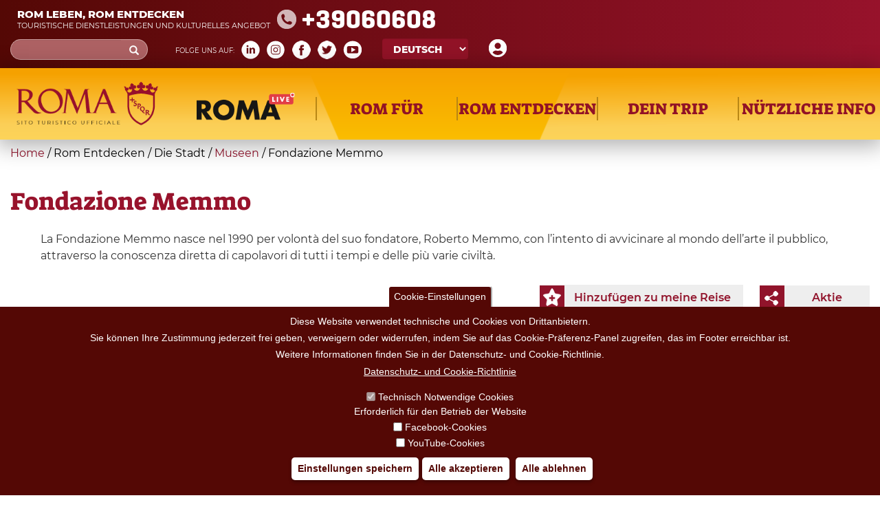

--- FILE ---
content_type: text/css
request_url: https://www.turismoroma.it/sites/all/themes/turismoroma/css/style.css?t5idjr
body_size: 71
content:
/**
 * Place your custom styles here.
 */
body {
    font-family: "Helvetica Neue", Helvetica, Arial, sans-serif;
    font-size: 16px;
    line-height: 1.5;
    color: #333;
    background-color: #fff;
}


.form-item .form-type-checkbox .form-item-field-tag-und-466 label,
.form-item.form-type-checkbox.form-item-field-tag-und-350 label,
.form-item.form-type-checkbox.form-item-field-tag-und-467 label,
.form-item.form-type-checkbox.form-item-field-tag-und-353 label,
.form-item.form-type-checkbox.form-item-field-tag-und-345 label,
.form-item.form-type-checkbox.form-item-field-tag-und-468 label,
.form-item.form-type-checkbox.form-item-field-tag-und-245 label,
.form-item.form-type-checkbox.form-item-field-tag-und-244 label,
.form-item.form-type-checkbox.form-item-field-tag-und-339 label,
.form-item.form-type-checkbox.form-item-field-tag-und-506 label,
.form-item.form-type-checkbox.form-item-field-tag-und-243 label,
.form-item.form-type-checkbox.form-item-field-tag-und-242 label {
  font-weight: bold!important;
}

--- FILE ---
content_type: text/css
request_url: https://www.turismoroma.it/sites/all/themes/turismoroma/css/font.css?t5idjr
body_size: 1621
content:

/* montserrat-300 - latin */
@font-face {
  font-family: 'Montserrat';
  font-style: normal;
  font-weight: 300;
  src: url('../fonts/montserrat-v12-latin-300.eot'); /* IE9 Compat Modes */
  src: local('Montserrat Light'), local('Montserrat-Light'),
       url('../fonts/montserrat-v12-latin-300.eot?#iefix') format('embedded-opentype'), /* IE6-IE8 */
       url('../fonts/montserrat-v12-latin-300.woff2') format('woff2'), /* Super Modern Browsers */
       url('../fonts/montserrat-v12-latin-300.woff') format('woff'), /* Modern Browsers */
       url('../fonts/montserrat-v12-latin-300.ttf') format('truetype'), /* Safari, Android, iOS */
       url('../fonts/montserrat-v12-latin-300.svg#Montserrat') format('svg'); /* Legacy iOS */
}


/* montserrat-300italic - latin */
@font-face {
  font-family: 'Montserrat';
  font-style: italic;
  font-weight: 300;
  src: url('../fonts/montserrat-v12-latin-300italic.eot'); /* IE9 Compat Modes */
  src: local('Montserrat Light Italic'), local('Montserrat-LightItalic'),
       url('../fonts/montserrat-v12-latin-300italic.eot?#iefix') format('embedded-opentype'), /* IE6-IE8 */
       url('../fonts/montserrat-v12-latin-300italic.woff2') format('woff2'), /* Super Modern Browsers */
       url('../fonts/montserrat-v12-latin-300italic.woff') format('woff'), /* Modern Browsers */
       url('../fonts/montserrat-v12-latin-300italic.ttf') format('truetype'), /* Safari, Android, iOS */
       url('../fonts/montserrat-v12-latin-300italic.svg#Montserrat') format('svg'); /* Legacy iOS */
}


/* montserrat-regular - latin */
@font-face {
  font-family: 'Montserrat';
  font-style: normal;
  font-weight: 400;
  src: url('../fonts/montserrat-v12-latin-regular.eot'); /* IE9 Compat Modes */
  src: local('Montserrat Regular'), local('Montserrat-Regular'),
       url('../fonts/montserrat-v12-latin-regular.eot?#iefix') format('embedded-opentype'), /* IE6-IE8 */
       url('../fonts/montserrat-v12-latin-regular.woff2') format('woff2'), /* Super Modern Browsers */
       url('../fonts/montserrat-v12-latin-regular.woff') format('woff'), /* Modern Browsers */
       url('../fonts/montserrat-v12-latin-regular.ttf') format('truetype'), /* Safari, Android, iOS */
       url('../fonts/montserrat-v12-latin-regular.svg#Montserrat') format('svg'); /* Legacy iOS */
}


/* montserrat-italic - latin */
@font-face {
  font-family: 'Montserrat';
  font-style: italic;
  font-weight: 400;
  src: url('../fonts/montserrat-v12-latin-italic.eot'); /* IE9 Compat Modes */
  src: local('Montserrat Italic'), local('Montserrat-Italic'),
       url('../fonts/montserrat-v12-latin-italic.eot?#iefix') format('embedded-opentype'), /* IE6-IE8 */
       url('../fonts/montserrat-v12-latin-italic.woff2') format('woff2'), /* Super Modern Browsers */
       url('../fonts/montserrat-v12-latin-italic.woff') format('woff'), /* Modern Browsers */
       url('../fonts/montserrat-v12-latin-italic.ttf') format('truetype'), /* Safari, Android, iOS */
       url('../fonts/montserrat-v12-latin-italic.svg#Montserrat') format('svg'); /* Legacy iOS */
}


/* montserrat-600 - latin */
@font-face {
  font-family: 'Montserrat';
  font-style: normal;
  font-weight: 600;
  src: url('../fonts/montserrat-v12-latin-600.eot'); /* IE9 Compat Modes */
  src: local('Montserrat SemiBold'), local('Montserrat-SemiBold'),
       url('../fonts/montserrat-v12-latin-600.eot?#iefix') format('embedded-opentype'), /* IE6-IE8 */
       url('../fonts/montserrat-v12-latin-600.woff2') format('woff2'), /* Super Modern Browsers */
       url('../fonts/montserrat-v12-latin-600.woff') format('woff'), /* Modern Browsers */
       url('../fonts/montserrat-v12-latin-600.ttf') format('truetype'), /* Safari, Android, iOS */
       url('../fonts/montserrat-v12-latin-600.svg#Montserrat') format('svg'); /* Legacy iOS */
}


/* montserrat-600italic - latin */
@font-face {
  font-family: 'Montserrat';
  font-style: italic;
  font-weight: 600;
  src: url('../fonts/montserrat-v12-latin-600italic.eot'); /* IE9 Compat Modes */
  src: local('Montserrat SemiBold Italic'), local('Montserrat-SemiBoldItalic'),
       url('../fonts/montserrat-v12-latin-600italic.eot?#iefix') format('embedded-opentype'), /* IE6-IE8 */
       url('../fonts/montserrat-v12-latin-600italic.woff2') format('woff2'), /* Super Modern Browsers */
       url('../fonts/montserrat-v12-latin-600italic.woff') format('woff'), /* Modern Browsers */
       url('../fonts/montserrat-v12-latin-600italic.ttf') format('truetype'), /* Safari, Android, iOS */
       url('../fonts/montserrat-v12-latin-600italic.svg#Montserrat') format('svg'); /* Legacy iOS */
}


/* montserrat-800 - latin */
@font-face {
  font-family: 'Montserrat';
  font-style: normal;
  font-weight: 800;
  src: url('../fonts/montserrat-v12-latin-800.eot'); /* IE9 Compat Modes */
  src: local('Montserrat ExtraBold'), local('Montserrat-ExtraBold'),
       url('../fonts/montserrat-v12-latin-800.eot?#iefix') format('embedded-opentype'), /* IE6-IE8 */
       url('../fonts/montserrat-v12-latin-800.woff2') format('woff2'), /* Super Modern Browsers */
       url('../fonts/montserrat-v12-latin-800.woff') format('woff'), /* Modern Browsers */
       url('../fonts/montserrat-v12-latin-800.ttf') format('truetype'), /* Safari, Android, iOS */
       url('../fonts/montserrat-v12-latin-800.svg#Montserrat') format('svg'); /* Legacy iOS */
}


/* montserrat-800italic - latin */
@font-face {
  font-family: 'Montserrat';
  font-style: italic;
  font-weight: 800;
  src: url('../fonts/montserrat-v12-latin-800italic.eot'); /* IE9 Compat Modes */
  src: local('Montserrat ExtraBold Italic'), local('Montserrat-ExtraBoldItalic'),
       url('../fonts/montserrat-v12-latin-800italic.eot?#iefix') format('embedded-opentype'), /* IE6-IE8 */
       url('../fonts/montserrat-v12-latin-800italic.woff2') format('woff2'), /* Super Modern Browsers */
       url('../fonts/montserrat-v12-latin-800italic.woff') format('woff'), /* Modern Browsers */
       url('../fonts/montserrat-v12-latin-800italic.ttf') format('truetype'), /* Safari, Android, iOS */
       url('../fonts/montserrat-v12-latin-800italic.svg#Montserrat') format('svg'); /* Legacy iOS */
}


/* suez-one-regular - latin */
@font-face {
  font-family: 'Suez One';
  font-style: normal;
  font-weight: 400;
  src: url('../fonts/suez-one-v2-latin-regular.eot'); /* IE9 Compat Modes */
  src: local('Suez One'), local('SuezOne-Regular'),
       url('../fonts/suez-one-v2-latin-regular.eot?#iefix') format('embedded-opentype'), /* IE6-IE8 */
       url('../fonts/suez-one-v2-latin-regular.woff2') format('woff2'), /* Super Modern Browsers */
       url('../fonts/suez-one-v2-latin-regular.woff') format('woff'), /* Modern Browsers */
       url('../fonts/suez-one-v2-latin-regular.ttf') format('truetype'), /* Safari, Android, iOS */
       url('../fonts/suez-one-v2-latin-regular.svg#SuezOne') format('svg'); /* Legacy iOS */
}


/* oswald-300 - latin */
@font-face {
  font-family: 'Oswald';
  font-style: normal;
  font-weight: 300;
  src: url('../fonts/oswald-v16-latin-300.eot'); /* IE9 Compat Modes */
  src: local('Oswald Light'), local('Oswald-Light'),
       url('../fonts/oswald-v16-latin-300.eot?#iefix') format('embedded-opentype'), /* IE6-IE8 */
       url('../fonts/oswald-v16-latin-300.woff2') format('woff2'), /* Super Modern Browsers */
       url('../fonts/oswald-v16-latin-300.woff') format('woff'), /* Modern Browsers */
       url('../fonts/oswald-v16-latin-300.ttf') format('truetype'), /* Safari, Android, iOS */
       url('../fonts/oswald-v16-latin-300.svg#Oswald') format('svg'); /* Legacy iOS */
}


/* oswald-regular - latin */
@font-face {
  font-family: 'Oswald';
  font-style: normal;
  font-weight: 400;
  src: url('../fonts/oswald-v16-latin-regular.eot'); /* IE9 Compat Modes */
  src: local('Oswald Regular'), local('Oswald-Regular'),
       url('../fonts/oswald-v16-latin-regular.eot?#iefix') format('embedded-opentype'), /* IE6-IE8 */
       url('../fonts/oswald-v16-latin-regular.woff2') format('woff2'), /* Super Modern Browsers */
       url('../fonts/oswald-v16-latin-regular.woff') format('woff'), /* Modern Browsers */
       url('../fonts/oswald-v16-latin-regular.ttf') format('truetype'), /* Safari, Android, iOS */
       url('../fonts/oswald-v16-latin-regular.svg#Oswald') format('svg'); /* Legacy iOS */
}


/* oswald-600 - latin */
@font-face {
  font-family: 'Oswald';
  font-style: normal;
  font-weight: 600;
  src: url('../fonts/oswald-v16-latin-600.eot'); /* IE9 Compat Modes */
  src: local('Oswald SemiBold'), local('Oswald-SemiBold'),
       url('../fonts/oswald-v16-latin-600.eot?#iefix') format('embedded-opentype'), /* IE6-IE8 */
       url('../fonts/oswald-v16-latin-600.woff2') format('woff2'), /* Super Modern Browsers */
       url('../fonts/oswald-v16-latin-600.woff') format('woff'), /* Modern Browsers */
       url('../fonts/oswald-v16-latin-600.ttf') format('truetype'), /* Safari, Android, iOS */
       url('../fonts/oswald-v16-latin-600.svg#Oswald') format('svg'); /* Legacy iOS */
}

/* open-sans-condensed-300 - latin */
@font-face {
  font-family: 'Open Sans Condensed';
  font-style: normal;
  font-weight: 300;
  src: url('../fonts/open-sans-condensed-v12-latin-300.eot'); /* IE9 Compat Modes */
  src: local('Open Sans Condensed Light'), local('OpenSansCondensed-Light'),
       url('../fonts/open-sans-condensed-v12-latin-300.eot?#iefix') format('embedded-opentype'), /* IE6-IE8 */
       url('../fonts/open-sans-condensed-v12-latin-300.woff2') format('woff2'), /* Super Modern Browsers */
       url('../fonts/open-sans-condensed-v12-latin-300.woff') format('woff'), /* Modern Browsers */
       url('../fonts/open-sans-condensed-v12-latin-300.ttf') format('truetype'), /* Safari, Android, iOS */
       url('../fonts/open-sans-condensed-v12-latin-300.svg#OpenSansCondensed') format('svg'); /* Legacy iOS */
}


/* open-sans-condensed-300italic - latin ---*/
@font-face {
  font-family: 'Open Sans Condensed';
  font-style: italic;
  font-weight: 300;
  src: url('../fonts/open-sans-condensed-v12-latin-300italic.eot'); /* IE9 Compat Modes */
  src: local('Open Sans Condensed Light Italic'), local('OpenSansCondensed-LightItalic'),
       url('../fonts/open-sans-condensed-v12-latin-300italic.eot?#iefix') format('embedded-opentype'), /* IE6-IE8 */
       url('../fonts/open-sans-condensed-v12-latin-300italic.woff2') format('woff2'), /* Super Modern Browsers */
       url('../fonts/open-sans-condensed-v12-latin-300italic.woff') format('woff'), /* Modern Browsers */
       url('../fonts/open-sans-condensed-v12-latin-300italic.ttf') format('truetype'), /* Safari, Android, iOS */
       url('../fonts/open-sans-condensed-v12-latin-300italic.svg#OpenSansCondensed') format('svg'); /* Legacy iOS */
}


@font-face {
  font-family: "Geogrotesque-Bold";
  src: url("../fonts/FontsFree-Net-Geogtq-Bd.eot"); /* IE9 Compat Modes */
  src: url("../fonts/FontsFree-Net-Geogtq-Bd.eot?#iefix") format("embedded-opentype"), /* IE6-IE8 */
    url("../fonts/FontsFree-Net-Geogtq-Bd.otf") format("opentype"), /* Open Type Font */
    url("../fonts/FontsFree-Net-Geogtq-Bd.svg") format("svg"), /* Legacy iOS */
    url("../fonts/FontsFree-Net-Geogtq-Bd.ttf") format("truetype"), /* Safari, Android, iOS */
    url("../fonts/FontsFree-Net-Geogtq-Bd.woff") format("woff"), /* Modern Browsers */
    url("../fonts/FontsFree-Net-Geogtq-Bd.woff2") format("woff2"); /* Modern Browsers */
  font-weight: normal;
  font-style: normal;
}


/*-------------------------------*/

/* OpenSans-CondensedBold */
@font-face {
  font-family: "OpenSans-CondensedBold";
  src: url("../fonts/OpenSans-CondBold.eot"); /* IE9 Compat Modes */
  src: url("../fonts/OpenSans-CondBold.eot?#iefix") format("embedded-opentype"), /* IE6-IE8 */
    url("../fonts/OpenSans-CondBold.svg") format("svg"), /* Legacy iOS */
    url("../fonts/OpenSans-CondBold.ttf") format("truetype"), /* Safari, Android, iOS */
    url("../fonts/OpenSans-CondBold.woff") format("woff"), /* Modern Browsers */
    url("../fonts/OpenSans-CondBold.woff2") format("woff2"); /* Modern Browsers */
  font-weight: normal;
  font-style: normal;
}

/*-------------------------------*/

/* Raleway */
@font-face {
    font-family: 'Raleway';
    src: url('../fonts/Raleway-Medium.eot');
    src: local('Raleway Medium'), local('Raleway-Medium'),
    url('../fonts/Raleway-Medium.eot?#iefix') format('embedded-opentype'),
    url('../fonts/Raleway-Medium.woff2') format('woff2'),
    url('../fonts/Raleway-Medium.woff') format('woff'),
    url('../fonts/Raleway-Medium.ttf') format('truetype'),
    url('../fonts/Raleway-Medium.svg#Raleway-Medium') format('svg');
    font-weight: 500;
    font-style: normal;
    font-display: swap;
}

@font-face {
    font-family: 'Raleway';
    src: url('../fonts/Raleway-MediumItalic.eot');
    src: local('Raleway Medium Italic'), local('Raleway-MediumItalic'),
    url('../fonts/Raleway-MediumItalic.eot?#iefix') format('embedded-opentype'),
    url('../fonts/Raleway-MediumItalic.woff2') format('woff2'),
    url('../fonts/Raleway-MediumItalic.woff') format('woff'),
    url('../fonts/Raleway-MediumItalic.ttf') format('truetype'),
    url('../fonts/Raleway-MediumItalic.svg#Raleway-MediumItalic') format('svg');
    font-weight: 500;
    font-style: italic;
    font-display: swap;
}

@font-face {
    font-family: 'Raleway';
    src: url('../fonts/Raleway-ExtraLight.eot');
    src: local('Raleway ExtraLight'), local('Raleway-ExtraLight'),
    url('../fonts/Raleway-ExtraLight.eot?#iefix') format('embedded-opentype'),
    url('../fonts/Raleway-ExtraLight.woff2') format('woff2'),
    url('../fonts/Raleway-ExtraLight.woff') format('woff'),
    url('../fonts/Raleway-ExtraLight.ttf') format('truetype'),
    url('../fonts/Raleway-ExtraLight.svg#Raleway-ExtraLight') format('svg');
    font-weight: 200;
    font-style: normal;
    font-display: swap;
}

@font-face {
    font-family: 'Raleway';
    src: url('../fonts/Raleway-Regular.eot');
    src: local('Raleway Regular'), local('Raleway-Regular'),
    url('../fonts/Raleway-Regular.eot?#iefix') format('embedded-opentype'),
    url('../fonts/Raleway-Regular.woff2') format('woff2'),
    url('../fonts/Raleway-Regular.woff') format('woff'),
    url('../fonts/Raleway-Regular.ttf') format('truetype'),
    url('../fonts/Raleway-Regular.svg#Raleway-Regular') format('svg');
    font-weight: normal;
    font-style: normal;
    font-display: swap;
}

@font-face {
    font-family: 'Raleway';
    src: url('../fonts/Raleway-LightItalic.eot');
    src: local('Raleway Light Italic'), local('Raleway-LightItalic'),
    url('../fonts/Raleway-LightItalic.eot?#iefix') format('embedded-opentype'),
    url('../fonts/Raleway-LightItalic.woff2') format('woff2'),
    url('../fonts/Raleway-LightItalic.woff') format('woff'),
    url('../fonts/Raleway-LightItalic.ttf') format('truetype'),
    url('../fonts/Raleway-LightItalic.svg#Raleway-LightItalic') format('svg');
    font-weight: 300;
    font-style: italic;
    font-display: swap;
}

@font-face {
    font-family: 'Raleway';
    src: url('../fonts/Raleway-ExtraLightItalic.eot');
    src: local('Raleway ExtraLight Italic'), local('Raleway-ExtraLightItalic'),
    url('../fonts/Raleway-ExtraLightItalic.eot?#iefix') format('embedded-opentype'),
    url('../fonts/Raleway-ExtraLightItalic.woff2') format('woff2'),
    url('../fonts/Raleway-ExtraLightItalic.woff') format('woff'),
    url('../fonts/Raleway-ExtraLightItalic.ttf') format('truetype'),
    url('../fonts/Raleway-ExtraLightItalic.svg#Raleway-ExtraLightItalic') format('svg');
    font-weight: 200;
    font-style: italic;
    font-display: swap;
}

@font-face {
    font-family: 'Raleway';
    src: url('../fonts/Raleway-Light.eot');
    src: local('Raleway Light'), local('Raleway-Light'),
    url('../fonts/Raleway-Light.eot?#iefix') format('embedded-opentype'),
    url('../fonts/Raleway-Light.woff2') format('woff2'),
    url('../fonts/Raleway-Light.woff') format('woff'),
    url('../fonts/Raleway-Light.ttf') format('truetype'),
    url('../fonts/Raleway-Light.svg#Raleway-Light') format('svg');
    font-weight: 300;
    font-style: normal;
    font-display: swap;
}

@font-face {
    font-family: 'Raleway';
    src: url('../fonts/Raleway-ExtraBoldItalic.eot');
    src: local('Raleway ExtraBold Italic'), local('Raleway-ExtraBoldItalic'),
    url('../fonts/Raleway-ExtraBoldItalic.eot?#iefix') format('embedded-opentype'),
    url('../fonts/Raleway-ExtraBoldItalic.woff2') format('woff2'),
    url('../fonts/Raleway-ExtraBoldItalic.woff') format('woff'),
    url('../fonts/Raleway-ExtraBoldItalic.ttf') format('truetype'),
    url('../fonts/Raleway-ExtraBoldItalic.svg#Raleway-ExtraBoldItalic') format('svg');
    font-weight: 800;
    font-style: italic;
    font-display: swap;
}

@font-face {
    font-family: 'Raleway';
    src: url('../fonts/Raleway-Italic.eot');
    src: local('Raleway Italic'), local('Raleway-Italic'),
    url('../fonts/Raleway-Italic.eot?#iefix') format('embedded-opentype'),
    url('../fonts/Raleway-Italic.woff2') format('woff2'),
    url('../fonts/Raleway-Italic.woff') format('woff'),
    url('../fonts/Raleway-Italic.ttf') format('truetype'),
    url('../fonts/Raleway-Italic.svg#Raleway-Italic') format('svg');
    font-weight: normal;
    font-style: italic;
    font-display: swap;
}

@font-face {
    font-family: 'Raleway';
    src: url('../fonts/Raleway-BoldItalic.eot');
    src: local('Raleway Bold Italic'), local('Raleway-BoldItalic'),
    url('../fonts/Raleway-BoldItalic.eot?#iefix') format('embedded-opentype'),
    url('../fonts/Raleway-BoldItalic.woff2') format('woff2'),
    url('../fonts/Raleway-BoldItalic.woff') format('woff'),
    url('../fonts/Raleway-BoldItalic.ttf') format('truetype'),
    url('../fonts/Raleway-BoldItalic.svg#Raleway-BoldItalic') format('svg');
    font-weight: bold;
    font-style: italic;
    font-display: swap;
}

@font-face {
    font-family: 'Raleway';
    src: url('../fonts/Raleway-Thin.eot');
    src: local('Raleway Thin'), local('Raleway-Thin'),
    url('../fonts/Raleway-Thin.eot?#iefix') format('embedded-opentype'),
    url('../fonts/Raleway-Thin.woff2') format('woff2'),
    url('../fonts/Raleway-Thin.woff') format('woff'),
    url('../fonts/Raleway-Thin.ttf') format('truetype'),
    url('../fonts/Raleway-Thin.svg#Raleway-Thin') format('svg');
    font-weight: 100;
    font-style: normal;
    font-display: swap;
}

@font-face {
    font-family: 'Raleway';
    src: url('../fonts/Raleway-ThinItalic.eot');
    src: local('Raleway Thin Italic'), local('Raleway-ThinItalic'),
    url('../fonts/Raleway-ThinItalic.eot?#iefix') format('embedded-opentype'),
    url('../fonts/Raleway-ThinItalic.woff2') format('woff2'),
    url('../fonts/Raleway-ThinItalic.woff') format('woff'),
    url('../fonts/Raleway-ThinItalic.ttf') format('truetype'),
    url('../fonts/Raleway-ThinItalic.svg#Raleway-ThinItalic') format('svg');
    font-weight: 100;
    font-style: italic;
    font-display: swap;
}

@font-face {
    font-family: 'Raleway';
    src: url('../fonts/Raleway-Bold.eot');
    src: local('Raleway Bold'), local('Raleway-Bold'),
    url('../fonts/Raleway-Bold.eot?#iefix') format('embedded-opentype'),
    url('../fonts/Raleway-Bold.woff2') format('woff2'),
    url('../fonts/Raleway-Bold.woff') format('woff'),
    url('../fonts/Raleway-Bold.ttf') format('truetype'),
    url('../fonts/Raleway-Bold.svg#Raleway-Bold') format('svg');
    font-weight: bold;
    font-style: normal;
    font-display: swap;
}

@font-face {
    font-family: 'Raleway';
    src: url('../fonts/Raleway-SemiBoldItalic.eot');
    src: local('Raleway SemiBold Italic'), local('Raleway-SemiBoldItalic'),
    url('../fonts/Raleway-SemiBoldItalic.eot?#iefix') format('embedded-opentype'),
    url('../fonts/Raleway-SemiBoldItalic.woff2') format('woff2'),
    url('../fonts/Raleway-SemiBoldItalic.woff') format('woff'),
    url('../fonts/Raleway-SemiBoldItalic.ttf') format('truetype'),
    url('../fonts/Raleway-SemiBoldItalic.svg#Raleway-SemiBoldItalic') format('svg');
    font-weight: 600;
    font-style: italic;
    font-display: swap;
}

@font-face {
    font-family: 'Raleway';
    src: url('../fonts/Raleway-ExtraBold.eot');
    src: local('Raleway ExtraBold'), local('Raleway-ExtraBold'),
    url('../fonts/Raleway-ExtraBold.eot?#iefix') format('embedded-opentype'),
    url('../fonts/Raleway-ExtraBold.woff2') format('woff2'),
    url('../fonts/Raleway-ExtraBold.woff') format('woff'),
    url('../fonts/Raleway-ExtraBold.ttf') format('truetype'),
    url('../fonts/Raleway-ExtraBold.svg#Raleway-ExtraBold') format('svg');
    font-weight: 800;
    font-style: normal;
    font-display: swap;
}

@font-face {
    font-family: 'Raleway';
    src: url('../fonts/Raleway-SemiBold.eot');
    src: local('Raleway SemiBold'), local('Raleway-SemiBold'),
    url('../fonts/Raleway-SemiBold.eot?#iefix') format('embedded-opentype'),
    url('../fonts/Raleway-SemiBold.woff2') format('woff2'),
    url('../fonts/Raleway-SemiBold.woff') format('woff'),
    url('../fonts/Raleway-SemiBold.ttf') format('truetype'),
    url('../fonts/Raleway-SemiBold.svg#Raleway-SemiBold') format('svg');
    font-weight: 600;
    font-style: normal;
    font-display: swap;
}

@font-face {
    font-family: 'Raleway';
    src: url('../fonts/Raleway-BlackItalic.eot');
    src: local('Raleway Black Italic'), local('Raleway-BlackItalic'),
    url('../fonts/Raleway-BlackItalic.eot?#iefix') format('embedded-opentype'),
    url('../fonts/Raleway-BlackItalic.woff2') format('woff2'),
    url('../fonts/Raleway-BlackItalic.woff') format('woff'),
    url('../fonts/Raleway-BlackItalic.ttf') format('truetype'),
    url('../fonts/Raleway-BlackItalic.svg#Raleway-BlackItalic') format('svg');
    font-weight: 900;
    font-style: italic;
    font-display: swap;
}

@font-face {
    font-family: 'Raleway';
    src: url('../fonts/Raleway-Black.eot');
    src: local('Raleway Black'), local('Raleway-Black'),
    url('../fonts/Raleway-Black.eot?#iefix') format('embedded-opentype'),
    url('../fonts/Raleway-Black.woff2') format('woff2'),
    url('../fonts/Raleway-Black.woff') format('woff'),
    url('../fonts/Raleway-Black.ttf') format('truetype'),
    url('../fonts/Raleway-Black.svg#Raleway-Black') format('svg');
    font-weight: 900;
    font-style: normal;
    font-display: swap;
}



--- FILE ---
content_type: text/css
request_url: https://www.turismoroma.it/sites/all/themes/turismoroma/css/mainmenu.css?t5idjr
body_size: 2049
content:

/*---------------------------*/

#topbarMenuArea{z-index:10000; position:relative}

li.livello_zero {
    display: inline-block; ; vertical-align:bottom
}

li.logo_home a{
   border-bottom:0px!important; 
   padding:0;  
   background:transparent !important;
}
li.logo_home a:active, li.logo_home a:focus{background:transparent !important;}
li.logo_home article{
    display:none;
}

.livello_uno>a>span{
	font-weight:bold;

}
.node_image_item, .node_info_items {
    display: inline-block
}
.livello_zero>a>span {
    font-family: 'Suez One';
    font-size: 28px;
    text-transform: uppercase;
    font-weight: normal;
    color: #911226;
	display:block;
	border-left:2px solid #B98715;
	border-right:2px solid #B98715;

}
/* Roma Live */ .livello_zero>a>span {
    font-size: 26px;
}
.livello_zero>a{margin-left:-2px}

.livello_uno>a>span {
    font-family: 'Suez One';
    font-size: 25px;
    text-transform: uppercase;
    font-weight: normal;
    color: #911226;
}

.livello_zero>a {
    
	padding:14px 0 28px 0 !important
}

.livello_zero>a:focus, .livello_zero>a:hover{background:#FFF !important;z-index:10;position:relative;}
.livello_zero:not(.logo_home)>a:focus:after, .livello_zero:not(.logo_home)>a:hover:after{content:'';height:4px; width:48%; background:#911226;position:absolute;left:26%;bottom:20px}

.livello_zero>a:focus>span, .livello_zero>a:hover>span{border-color:#FFF}

.livello_zero.logo_home>a {
    
	padding:20px 0 20px 0 !important
}

.livello_due a img{width:auto;max-width:100% !important; height:auto}

.livello_due .node_title_item a{
    font-family: 'Montserrat';
    font-size: 18px;
    font-weight: bold;
    color: #911226;
	display:block;
	margin-top:2px;line-height:1.2; margin-bottom:7px
}
.livello_due .node_abstract_item {
    font-family: 'Montserrat';
    font-size: 13px;
    font-weight: 600;
    /*font-style: italic;*/
    color: #383838;
	line-height:1.3
}

@media screen and (max-width: 1400px) {
body:not(.menumobile) .livello_zero>a>span {
    font-size: 2vw;

}
/* Roma Live */ body:not(.menumobile) .livello_zero>a>span {
     font-size: 1.8vw;
}
body:not(.menumobile) .livello_uno>a>span {
    font-size: 1.5vw;

}
.livello_due .node_title_item a{font-size: 16px;}

}

@media screen and (max-width: 1550px) {
#block-system-main-menu ul >li:first-child >a>span{border:0}
#block-system-main-menu ul >li:last-child >a>span{border:0}
}

/* menu */

img{max-width:100%}

/* html{border:10px solid blue}
body{border:1px solid red} */

#block-system-main-menu {background:#F5A100 url(sfmenu.png) center bottom repeat-x;position:relative; z-index:1000;
box-shadow: 0px 5px 30px 5px rgba(0,0,0,0.30);
}
/*#block-system-main-menu  > ul > li > ul:not(.mnopen){display:none}*/

#block-system-main-menu  > ul > li > ul{display:none}

#block-system-main-menu  > ul > li{position:static;width:19%}
/* Roma Live */ #block-system-main-menu  > ul > li{position:static;width:16%}
#block-system-main-menu  > ul > li > a{text-align:center}
#block-system-main-menu  > ul > li.logo_home{width:24% }
/* Roma Live */  #block-system-main-menu  > ul > li.logo_home{width:20% }
#block-system-main-menu  > ul > li.logo_home img{width:280px; height:auto; max-width:80% }
#block-system-main-menu  > ul{/*position:relative;*/z-index:10000; max-width:1500px;margin:0 auto; font-size:0;}
/* Roma Live */ #block-system-main-menu  > ul{/*position:relative;*/z-index:10000; max-width:1700px;margin:0 auto; font-size:0;}
#block-system-main-menu  > ul > li > ul{position:absolute; 
  left: 0;
  right: 0;
  background:#FFF;
  box-shadow: 0px 20px 30px 5px rgba(0,0,0,0.20);
  margin-left:-2px;
  /*width:calc( 100% + 2px )*/
  padding-left: calc( ( 100% - 1500px ) / 2 );
  padding-right: calc( ( 100% - 1500px ) / 2 );
  padding-bottom:40px
}


 @media screen and (-ms-high-contrast: active), (-ms-high-contrast: none) {

#block-system-main-menu  > ul > li > ul{position:absolute; 
  left: 0;
  right: 0;
  box-shadow: 0px 20px 30px 5px rgba(0,0,0,0.20);
  margin-left:auto;
  margin-right:auto;
  /*width:calc( 100% + 2px )*/
  padding-left: 0;
  padding-right: 0;
  padding-bottom:40px;
  max-width:1500px;
  width:100%
}

 }




.home_link_hamburgher{display:none}
.toggle_bar{width:60px; height:60px; background:rgba(255,255,255,0.6); float:right;float:right; margin:14px 14px 0 0; text-align:center;color:#98132C;cursor:pointer;border-radius:4px}
.toggle_bar:before{content:'\2630';font-size:40px; line-height:0.8;transform:scale(1.4,1);display:block;margin:8px 0 -1px 0 }
.toggle_bar:after{content:'MENU';display:block}
.home_link_hamburgher a  img{margin:14px;width:205px; height:auto}

.mnopen .chiudi:before{content:'\2715'; border:1px solid #911226; border-radius:50%;color:#911226; position:absolute;background:#FFF;z-index:1000;right:15px;top:5px;
font-size:18px;width:27px;height:27px; line-height:0; text-align:center;cursor:pointer;display:block;padding-top:13px}

@media screen and (min-width: 1635px) {
.mnopen .chiudi:before{right:20px;top:10px;font-size:30px;width:39px;height:39px; padding-top:19px}
}

@media screen and (max-width: 1000px) {
.mnopen .chiudi:before{display:none}
.home_link_hamburgher{display:block}
#block-system-main-menu >ul{position:fixed;left:-100%;top:0; height:100vh;width:calc( 100% - 73px);background:#D7D7D7 url(sfmenugr.png) -100px bottom no-repeat;background-size:auto 50vh;overflow:auto;transition: all 0.2s; }
#block-system-main-menu  > ul > li{position:static;width:100%; border-bottom:2px solid #911226;background: url(sfmenugr.png) -100px -20px no-repeat;  }
#block-system-main-menu  > ul > li > ul{position:static;width:100%;margin-left:0;box-shadow:none}
#block-system-main-menu  > ul > li.logo_home{display:none}
body.menumobile{position: fixed;}
body.menumobile:before{position:fixed;left:0;top:0; height:100vh; width:100vw; z-index:1000;content:'';background:rgba(0,0,0,0.5)}
body.menumobile:after{position:fixed;right:22px;top:10px; content:'\2716';color:#FFF;z-index:1001;font-size:38px}
body.menumobile #block-system-main-menu >ul{left:0}
body.menumobile  .toggle_bar{display:none}
#block-system-main-menu {background:#F5A100 url(sfmenu.png) -890px bottom no-repeat}

.livello_zero>a>span {

	border:0

}
.livello_zero>a{margin-left:0}




.livello_zero>a {
    
	padding:20px 0 20px 0 !important
}

.livello_zero>a:focus, .livello_zero>a:hover{background:#FFF !important;z-index:10;position:relative;}
/*.livello_zero>a:focus:after, .livello_zero>a:hover:after{display:none}*/
.livello_zero:not(.logo_home)>a:focus:after, .livello_zero:not(.logo_home)>a:hover:after{bottom:16px}



}

/*----Link di livello due di tipo basic-page ----*/
#block-system-main-menu  .basic_page.livello_due a {
    font-family: 'Montserrat';
    font-size: 15px;
    color: black;
    font-weight: 600;
    /*padding: 10px 15px;*/
}
#block-system-main-menu  .basic_page.livello_due a::before {
    content: ">";
    font-weight: 600;
    padding-right: 0.5em;
    color: #98132C;
}

.container{width:1530px !important; max-width:100%}

.livello_uno > a{padding:0 0 9px 0 !important; margin-top:38px;border-bottom:5px solid #B98715;overflow:visible}
.livello_uno > a span{line-height:1}
.livello_uno > a > .tab-all, .livello_uno > a > .tab-all:hover{
	font-size:11px !important;font-family:Montserrat;color:#FFF !important; background:#911226 !important;line-height:1;position:absolute;right:0;bottom:11px;padding:4px 18px 4px 18px; text-decoration:none
	}





.livello_due{margin-top:15px}
.livello_due .node_image_item{float:left; width:144px}
.livello_due .node_info_items{width:calc( 100% - 144px );padding-left:18px}
.livello_due .menu_item_line{overflow:hidden}
.livello_uno  a:hover{background:none !important}

@media screen and (max-width: 450px) {
.livello_uno > a > .tab-all{position:static;float:right;margin-top:4px}	
.livello_due .node_image_item{float:left; width:95px}
.livello_due .node_info_items{width:calc( 100% - 95px );padding-left:9px}
.livello_due .node_title_item a{font-size: 14px;}
.livello_due .node_abstract_item{font-size: 12px;}
}
@media screen and (min-width: 1300px) {
.livello_zero .livello_block_container{width:30%}
.livello_zero .first.livello_block_container{margin-right:5%}
.livello_zero .last.livello_block_container{margin-left:5%}
}

.nav > li.livello_due > a {padding:0}

.menu.nav ul, .livello_uno > a{cursor:default}

.chiudimn{position:fixed;right:12px;top:10px;z-index:1001; width:50px; height:50px; display:none}
.menumobile .chiudimn{display:block}


--- FILE ---
content_type: text/css
request_url: https://www.turismoroma.it/sites/all/themes/turismoroma/css/daybyday.css?t5idjr
body_size: 3829
content:
/*--------*/
section#block-views-day-by-day-block-1 {
    background: #e9dfc9;
    /*background: -moz-linear-gradient(top, #e9dfc9 0%, #f2ae2f 100%);*/
    /*background: -webkit-linear-gradient(top, #e9dfc9 0%,#f2ae2f 100%);*/
    /*background: linear-gradient(to bottom, #e9dfc9 0%,#f2ae2f 100%);*/
    /*filter: progid:DXImageTransform.Microsoft.gradient( startColorstr='#e9dfc9', endColorstr='#f2ae2f',GradientType=0 );*/
	/*box-shadow: 0px 25px 30px 0px rgba(50, 50, 50, 0.25);*/
    margin-bottom: -30px;
	padding-top: 20px;
	

/* Permalink - use to edit and share this gradient: http://colorzilla.com/gradient-editor/#e9dfc9+0,f7c46b+100 */
background: rgb(233,223,201); /* Old browsers */
background: -moz-linear-gradient(top,  rgba(233,223,201,1) 0%, rgba(247,196,107,1) 100%); /* FF3.6-15 */
background: -webkit-linear-gradient(top,  rgba(233,223,201,1) 0%,rgba(247,196,107,1) 100%); /* Chrome10-25,Safari5.1-6 */
background: linear-gradient(to bottom,  rgba(233,223,201,1) 0%,rgba(247,196,107,1) 100%); /* W3C, IE10+, FF16+, Chrome26+, Opera12+, Safari7+ */
filter: progid:DXImageTransform.Microsoft.gradient( startColorstr='#e9dfc9', endColorstr='#f7c46b',GradientType=0 ); /* IE6-9 */


-webkit-box-shadow: -2px 11px 55px 15px rgba(50,50,50,0.5);
-moz-box-shadow: -2px 11px 55px 15px rgba(50,50,50,0.5);
box-shadow: -2px 11px 55px 15px rgba(50,50,50,0.5);
	
	
}
/*
section#block-views-day-by-day-block-1 .view-content {
    padding: 70px 0;
}
*/
.view_footer_buttons a {
    display: block;
	color:#fff !important;
}
.view_footer_buttons {
    text-align: center;
}
#block-views-day-by-day-block-1 .view-footer a {
    text-decoration: none;
	    padding: 0 40px;
}
#block-views-day-by-day-block-1 .view-footer {
    padding-bottom: 20px;
}
#block-views-day-by-day-block-1 .view-header {
    text-align: center;
}
.view-display-id-tutti_gli_eventi .titolo_daybyday h2,
.view-id-daybydayall .titolo_daybyday h2,
#block-views-day-by-day-block-1 .titolo_daybyday h2 {
    font-family: 'Suez One';
    font-size: 50px;
    text-transform: uppercase;
}
.view-display-id-tutti_gli_eventi  .titolo_daybyday,
.view-id-daybydayall .titolo_daybyday {
    text-align: center;
}
.number_of_result_begin,
.number_of_result_end {
    display: inline-block;
}
.number_of_result_tot {
    display: none;
}
.number_of_result {
    font-family: Montserrat;
    font-size: 20px;
    font-style: italic;
    color: #98132C;
	margin-bottom:15px;
}
span.titolo_98132C {
    color: #98132C;
}
span.titolo_F6A100 {
    color: #F6A100;
}
#block-views-day-by-day-block-1 .data_daybyday {
    font-family: 'Montserrat';
    font-size: 37px;
    text-transform: uppercase;
    font-weight: 900;
    color: #97122B;
}
.view-display-id-tutti_gli_eventi .title_views_news_underline,
#block-views-day-by-day-block-1  .title_views_news_underline,
.view-id-daybydayall .title_views_news_underline {
    width: 50px;
    border-top: 4px solid #B98715;
    margin: 0 auto;
}

/*-- View row for all news - next 3 day --*/


/*-- /View row for all news - next 3 day --*/
a.news_button_addtrip {
    background-image: url(aggiungi.png);
	background-color: #EEEEEE;	
	color:#91142B;
}

a.news_button_acquista{
	background-image: url(acquistanews.png);
	background-color: #91142B;
	color:#fff;
}
a.news_button_addtrip ,
a.news_button_acquista{
    background-repeat: no-repeat;
    background-position: left;
	display: inline-block;
    height: 32px;
	padding: 5px 18px 0 50px;
	font-family: 'Montserrat';
	font-size:16px;
	font-weight: 600;
	text-decoration:none;
}

.news_titolo a {
    color: #91142B;
    font-family: 'montserrat';
    font-size: 18px;
    font-weight: bold;
    text-transform: uppercase;
}
.news_date {
    font-family: 'montserrat';
    font-style: italic;
    font-size: 14px;
    font-weight: 600;
	color: #383838;
}
.news_tipo,
.news_text,
.news_sedi {
    font-family: 'Montserrat';
    font-size: 12px;
}
.news_sedi a {
    text-decoration: none;
    color: #333;
}
.news_tipo .field-content {
    margin-top: 15px;
}
.news_text {
    margin: 15px 0 10px 0;
}
.view-display-id-lista_eventi .views-row,
.view-id-daybydayall .views-row {
    margin-top: 30px;
    border-top: 1px solid #98132c;
    padding-top: 30px;
}

.view-display-id-lista_eventi .views-row-last,
.view-id-daybydayall .views-row-last {
    margin-bottom: 30px;
    border-bottom: 1px solid #98132c;
    padding-bottom: 30px;
}
.news_image {
    display: inline-block;
    margin-right: 20px;
    padding-top: 5px;
	max-width:45%
}

.news_info {
    display: inline-block;
    /*height: 222px;*/
    vertical-align: top;
	width:calc(100% - 350px);
}
.news_info.noimgpre{display:block;width:100%}

@media screen and (max-width:800px){
.news_info {
    display: inline-block;
    /*height: 222px;*/
    vertical-align: top;
	width:calc(55% - 30px);
}	
}

/*-----------------*/
.leaflet-container {
    margin-bottom: 20px;
    margin-top: 10px;
    border: 1px solid #333;
}
/*-----------------*/

/* slider daybayday su vista */
.view-id-day_by_day.view-display-id-block_1{position:relative}
.view-id-day_by_day.view-display-id-block_1   > .view-content{overflow:hidden;max-width:1500px;margin:0 auto;padding:25px 25px 0 25px;height:358px;margin-bottom:50px;}
.view-id-day_by_day.view-display-id-block_1   *{ outline: none !important}

.view-id-day_by_day.view-display-id-block_1  .view-content .field-item-slick{background-color:#DDD;width:456px !important; height:305px !important;transition:all 0.2s;margin-left:20px; margin-right:20px;
overflow:hidden;background:no-repeat left top;background-size:cover;}

.view-id-day_by_day.view-display-id-block_1  .view-content .field-item-slick:hover{transform: scale(1.2,1.2);z-index:1000;position:relative }

.view-id-day_by_day.view-display-id-block_1  .view-content .field-item-slick  > a{display:block;height:100%;position:relative;width:100%;font-family:'Montserrat';font-size:17px;
background: -moz-linear-gradient(top, rgba(0,0,0,0) 0%, rgba(0,0,0,0) 31%, rgba(0,0,0,0.6) 100%); /* FF3.6-15 */
background: -webkit-linear-gradient(top, rgba(0,0,0,0) 0%,rgba(0,0,0,0) 31%,rgba(0,0,0,0.6) 100%); /* Chrome10-25,Safari5.1-6 */
background: linear-gradient(to bottom, rgba(0,0,0,0) 0%,rgba(0,0,0,0) 31%,rgba(0,0,0,0.6) 100%); /* W3C, IE10+, FF16+, Chrome26+, Opera12+, Safari7+ */
filter: progid:DXImageTransform.Microsoft.gradient( startColorstr='#00000000', endColorstr='#99000000',GradientType=0 ); /* IE6-9 */
}
.view-id-day_by_day.view-display-id-block_1  .view-content .field-item-slick  a{text-decoration:none; color:#FFF}
.view-id-day_by_day.view-display-id-block_1  .view-content .field-item-slick .view_rows_container {position:absolute;bottom:0;left:0;text-align:left;padding:22px;color:#FFF;text-shadow: 0px 0px 8px rgba(0,0,0,0.82);}

.view-id-day_by_day.view-display-id-block_1   .view-content .field-item-slick .views-field-field-abstract{padding-top:8px;max-height:0;overflow:hidden;transition: max-height 0.2s ease-out;}
.view-id-day_by_day.view-display-id-block_1   .view-content .field-item-slick:hover .views-field-field-abstract{max-height:500px;transition: max-height 0.7s ease-in;}
.view-id-day_by_day.view-display-id-block_1   .view-content .field-item-slick .views-field-title-field{    font-family: "OpenSans-CondensedBold"; font-weight:600;font-size:30px;line-height:1}
.view-id-day_by_day.view-display-id-block_1   .view-content .field-item-slick .field-type-date{margin-top:8px}
.view-id-day_by_day.view-display-id-block_1  .view-content .field-item-slick .views-field-field-tipo-evento{color:#DFD2B2; font-weight:700;text-transform:uppercase;margin-top:6px;font-size: 18px }
.view-id-day_by_day.view-display-id-block_1  .slick-prev, .view-id-day_by_day.view-display-id-block_1  .slick-next{position:absolute;bottom:260px;font-size:0;height:60px;
width:30px;line-height:0;padding:0;background:transparent;border:0}
.view-id-day_by_day.view-display-id-block_1  .slick-prev{left:calc( (100% - 1500px + -51px ) /2  )}
.view-id-day_by_day.view-display-id-block_1  .slick-next{right:calc( (100% - 1500px + -54px ) /2  )}

.view-id-day_by_day.view-display-id-block_1  .slick-prev:before{content:'\2039'; color:#97122B;font-size:102px;bottom:59px;right:0;position:absolute}
.view-id-day_by_day.view-display-id-block_1  .slick-next:before{content:'\203A'; color:#97122B;font-size:102px;bottom:59px;left:0;position:absolute}

@media screen and (max-width:824px){
.view-id-day_by_day.view-display-id-block_1  .slick-prev:before, .view-id-day_by_day.view-display-id-block_1  .slick-next:before{bottom:129px;}
}
@media screen and (max-width:1580px){
.view-id-day_by_day.view-display-id-block_1   > .view-content{max-width:1004px;}	
.view-id-day_by_day.view-display-id-block_1  .slick-prev{left:calc( (100% - 1004px + -41px ) /2  )}
.view-id-day_by_day.view-display-id-block_1  .slick-next{right:calc( (100% - 1004px + -44px ) /2  )}	
}

@media screen and (max-width:1070px){
.view-id-day_by_day.view-display-id-block_1   > .view-content{max-width:508px;}	
.view-id-day_by_day.view-display-id-block_1  .slick-prev{left:calc( (100% - 508px + -41px ) /2  )}
.view-id-day_by_day.view-display-id-block_1  .slick-next{right:calc( (100% - 508px + -44px ) /2  )}	
}

@media screen and (max-width:566px){
.view-id-day_by_day.view-display-id-block_1   > .view-content{max-width:96vw; height:auto;padding-bottom:20px;padding-left:9px}	
.view-id-day_by_day.view-display-id-block_1  .view-content .field-item-slick{background-color:#DDD;width:calc( 96vw - 20px ) !important; height:calc( (96vw - 20px)/1.49 ) !important; margin-left:20px; margin-right:20px;
overflow:hidden;background:no-repeat left top;background-size:cover;}
.view-id-day_by_day.view-display-id-block_1  .slick-prev, .view-id-day_by_day.view-display-id-block_1  .slick-next{display:none !important}
}

@media screen and (max-width:460px),screen and (max-height:460px) {
.view-id-day_by_day.view-display-id-block_1  .view-content .field-item-slick  > a{font-size:16px;}
.view-id-day_by_day.view-display-id-block_1  .view-content .field-item-slick .view_rows_container {padding:14px}
.view-id-day_by_day.view-display-id-block_1   .view-content .field-item-slick .views-field-title-field{font-size:24px}
}


/* /slider daybyday su vista */

/*----- Formattazione accordion vista -----*/
.view-day-by-day h3,
.view-daybydayall h3 {
    font-family: "Suez One";
    font-size: 22px;
    color: #98132C;
    background: #F7B928;
    padding: 10px 20px;
    vertical-align: middle;
    margin: 0px;
	/*margin-bottom: 5px;*/
}
.view-day-by-day .wrap_dbd.wrap_dbd_map > h3.ui-state-default:before,
.view-daybydayall .wrap_dbd.wrap_dbd_map > h3.ui-state-default:before {
	content: url(accordion_active.png);
    padding-right: 10px;
    padding-left: 6px;
}

.view-day-by-day .wrap_dbd.wrap_dbd_map > h3.ui-state-active:before,
.view-daybydayall .wrap_dbd.wrap_dbd_map > h3.ui-state-active:before {
	content: url(accordion_default.png);
    padding-right: 10px;
    padding-left: 6px;
}

.view-day-by-day .wrap_dbd.wrap_dbd_filter h3:before,
.view-daybydayall .wrap_dbd.wrap_dbd_filter h3:before {
	content: url(accordion_filtro.png);
    padding-right: 10px;
    padding-left: 6px;
}

 .view-day-by-day .wrap_dbd.wrap_dbd_filter h3 a,
.view-daybydayall .wrap_dbd.wrap_dbd_filter h3 a {
	vertical-align: top;
} 



.view-day-by-day h3 a,
.view-daybydayall h3 a  {
    font-family: "Suez One";
    font-size: 22px;
    color: #98132C;
}
.wrap_dbd.wrap_dbd_filter {
    margin-top: 10px;
}

/*----- / Formattazione accordion vista -----*/

/*----- / formattazione area filtri -----*/
.dbd_title_filter {
    font-size: 18px;
    text-transform: uppercase;
    font-family: 'Montserrat';
	margin:15px;
}
.view-daybydayall .views-exposed-form .views-exposed-widget {
    float: left;
    padding: .5em 1em 0 0;
    clear: both;
}
.views-exposed-form label {
    font-weight: 600;
    font-family: 'Montserrat';
	color: #91142B;
	font-size:30px;
	display:block
}
#views-exposed-form-daybydayall-dbd-tutti-gli-eventi #edit-field-tipo-evento-tid-wrapper label {
	font-size:25px;
}
#edit-field-periodo-08-value-wrapper {
    width: 100%;
}
.view-daybydayall .views-exposed-widgets {
    margin: 0 15px .5em 15px;
}
#edit-field-periodo-08-value-wrapper label {
    border-bottom: 1px solid #91142b;
}
#views-exposed-form-daybydayall-dbd-tutti-gli-eventi #edit-field-tipo-evento-tid-wrapper .form-group .form-item .form-item {
	width: 192px;
    text-align: center;
    font-family: 'Montserrat';
    font-weight: 600;
    text-transform: uppercase;
    margin-right: 15px;
    margin-bottom: 15px;
}
#views-exposed-form-daybydayall-dbd-tutti-gli-eventi #edit-field-tipo-evento-tid-wrapper .form-group .form-item .form-item a {
    display: block;
    color: #91142B;
    padding: 10px 0px;
    text-decoration: none;
    font-size: 14px;
    border: solid 1px #91142B;
	box-sizing:border-box
}

#views-exposed-form-daybydayall-dbd-tutti-gli-eventi #edit-field-tipo-evento-tid-wrapper .form-group .form-item .form-item a:hover {
    display: block;
	background-color: #91142B;
    color: #fff;
    padding: 10px 0px;
    text-decoration: none;
    font-size: 14px;
     border: solid 1px #91142B;
}

#views-exposed-form-daybydayall-dbd-tutti-gli-eventi #edit-field-tipo-evento-tid-wrapper .form-group .form-item .form-item a.active{
	background-color: #F7A400;
    color: #fff;
	 border: solid 1px #F7A400;
}
.bef-select-as-links  > .row {
    margin: 0;
}
.bef-select-as-links  > .row > .form-item  > .col-lg-2,
.bef-select-as-links  > .row > .form-item  > .col-md-3,
.bef-select-as-links  > .row > .form-item  > .col-sm-4,
.bef-select-as-links  > .row > .form-item  > .col-xs-12 {
	padding:0;
}

/*-----Nascondimento dei filtri data popolati automaticamente dal daterange picker----------*/

#views-exposed-form-daybydayall-dbd-tutti-gli-eventi #edit-field-periodo-08-value-wrapper,
#views-exposed-form-daybydayall-dbd-tutti-gli-eventi #edit-field-periodo-08-value2-wrapper ,
#views-exposed-form-daybydayall-dbd-tutti-gli-eventi .views-exposed-widget.views-submit-button{
	display:none;
	}
#date_range_title {
    font-family: 'Suez One';
    font-size: 25px;
    font-weight: 400;
    color: #97122B;
}	

/*------- Modifica pulsante APPLICA del filtro daterange picker ------------*/
#ui-accordion-accordion_dbd-panel-1 .daterangepicker .drp-buttons button.applyBtn {
    margin-right: 15px;
    margin-bottom: 15px;
    font-family: 'Montserrat';
    width: 230px;
    font-weight: 600 !important;
    text-transform: uppercase;
    font-size: 16px;
    padding: 10px 0;
    border-radius:0px;
}
	
	
.page-daybydayall h1.page-header {
    display: none;
}

/*------*/
.view-daybydayall .views-row .button_area {
    display: initial!important;
}
.news_text .field-content p:last-of-type, .news_text  .field-content span {
    display: inline-block;
}
.news_sedi a,.news_tipo a{color:#333!important;}

.view-daybydayall  .news_indirizzo{
    font-family: "Montserrat";
    font-size: 12px;
    font-weight: normal;
    color: #333 !important;
}

.giorni_di_chiusura{display:none}

/*----MAPPA----*/


.view-daybydayall .leaflet-popup-content-wrapper  .field-name-title-field a{
    display: block;
    padding-bottom: 0.5em;
    font-weight: bold;
}

.view-daybydayall .leaflet-popup-content-wrapper .field-name-field-periodo-08 {
    margin-top: -0.5em;
    padding-bottom: 0.5em;
    font-size: 11px;
    font-style: italic;
}


@media screen and (min-width: 320px) and (max-width: 320px) and (orientation: portrait) {
    .view-id-day_by_day.view-display-id-block_1  .slick-prev {
        display: block !important;
        left: calc((100% - 307px + -44px) /2);
        top: calc((100% - 307px + 250px) /2);
        position: absolute;
    }
        
    .view-id-day_by_day.view-display-id-block_1  .slick-next:before {
        content: '\203A';
        color: #DDD;
        line-height: 0;
        text-shadow: 0px 0px 16px rgba(0,0,0,0.3);
        font-size: 102px;
        top: 12px;
        left: -40px;
        position: absolute;
        z-index: 9999999;
    }
        
    .view-id-day_by_day.view-display-id-block_1  .slick-next {
        display: block !important;
        right: calc((100% - 307px + -44px) /2);
        top: calc((100% - 307px + 250px) /2);
        position: absolute;
    }
        
    .view-id-day_by_day.view-display-id-block_1  .slick-prev:before {
        content: '\2039';
        color: #DDD;
        line-height: 0;
        text-shadow: 0px 0px 16px rgba(0,0,0,0.3);
        font-size: 102px;
        top: 12px;
        right: -40px;
        position: absolute;
        z-index: 9999999;
    }
}
        
        
    @media screen and (min-height: 320px) and (max-height: 320px) and (orientation: landscape) {
        .view-id-day_by_day.view-display-id-block_1  .slick-prev {
            display: block !important;
            left: calc((100% - 508px + -4px) /2);
            top: calc((100% - 508px + 420px) /2);
            position: absolute;
        }
            
        .view-id-day_by_day.view-display-id-block_1  .slick-next:before {
            content: '\203A';
            color: #DDD;
            line-height: 0;
            text-shadow: 0px 0px 16px rgba(0,0,0,0.3);
            font-size: 102px;
            top: 12px;
            left: -40px;
            position: absolute;
            z-index: 9999999;
        }
            
        .view-id-day_by_day.view-display-id-block_1  .slick-next {
            display: block !important;
            right: calc((100% - 508px + -4px) /2);
            top: calc((100% - 508px + 420px) /2);
            position: absolute;
        }
            
        .view-id-day_by_day.view-display-id-block_1  .slick-prev:before {
            content: '\2039';
            color: #DDD;
            line-height: 0;
            text-shadow: 0px 0px 16px rgba(0,0,0,0.3);
            font-size: 102px;
            top: 12px;
            right: -40px;
            position: absolute;
            z-index: 9999999;
        }
}

@media screen and (min-width: 321px) and (max-width: 460px) and (orientation: portrait) {
.view-id-day_by_day.view-display-id-block_1  .slick-prev {
    display: block !important;
    left: calc((100% - 360px + 44px) /2);
    top: calc((100% - 360px + 330px) /2);
    z-index: 9999;
    position: absolute;
}

.view-id-day_by_day.view-display-id-block_1  .slick-next:before {
            content: '\203A';
            color: #DDD;
            line-height: 0;
            text-shadow: 0px 0px 16px rgba(0,0,0,0.3);
            font-size: 102px;
            top: 12px;
            left: 0px;
            position: absolute;
            z-index: 9999999;
}

.view-id-day_by_day.view-display-id-block_1  .slick-next {
    display: block !important;
    right: calc((100% - 360px + 44px) /2);
    top: calc((100% - 360px + 330px) /2);
    z-index: 9999;
    position: absolute;
}

.view-id-day_by_day.view-display-id-block_1  .slick-prev:before {
    content: '\2039';
    color: #DDD;
    line-height: 0;
    text-shadow: 0px 0px 16px rgba(0,0,0,0.3);
    font-size: 102px;
    top: 12px;
    right: 0px;
    position: absolute;
    z-index: 9999999;
}
}


@media screen and (min-height: 321px) and (max-height: 460px) and (orientation: landscape) {
    .view-id-day_by_day.view-display-id-block_1  .slick-prev {
        display: block !important;
        left: calc((100% - 358px + -164px) /2);
        top: calc((100% - 358px + 270px) /2);
        z-index: 9999999;
        position: absolute;
    }
    
    .view-id-day_by_day.view-display-id-block_1  .slick-next:before {
        content: '\203A';
        color: #97122B;
        font-size: 102px;
        top: 12px;
        left: 0;
        position: absolute;
    }
    
    .view-id-day_by_day.view-display-id-block_1  .slick-next {
        display: block !important;
        right: calc((100% - 358px + -164px) /2);
        top: calc((100% - 358px + 270px) /2);
        position: absolute;
    }
    
    .view-id-day_by_day.view-display-id-block_1  .slick-prev:before {
        content: '\2039';
        color: #97122B;
        font-size: 102px;
        top: 12px;
        right: 0;
        position: absolute;
    }
    }
/* su richiesta di Zetema riattivo la visualizzazione del blocco day by day oscurato il 19/03/2020*/
/*	
section#block-views-day-by-day-block-1 {
    display: none;
}	
*/

/*Roma Live*/
img.logo_roma_live[romalive="0"] {
    display: none;
}
.view-id-day_by_day.view-display-id-block_1 .view-content .field-item-slick {
    position: relative;
}
img.logo_roma_live_w {
    position: absolute;
    right: 10px;
    top: 10px;
}

--- FILE ---
content_type: text/css
request_url: https://www.turismoroma.it/sites/all/themes/turismoroma/css/temporaneo.css?t5idjr
body_size: 2930
content:
/*--*/
/*----simbolo pdf prima dei link------*/
.node-page .field-name-field-descrizione a[href$=".pdf"] {
    padding-left: 18px;
    background: url("/sites/default/files/acrobat.png") center left no-repeat;
    background-size: auto 16px;
}
/*------------------------------------*/

section#block-views-day-by-day-block-1 .views-row {
    display: inline-block;
}

.field-name-field-in-evidenza-homepage .field-item {
    display: inline-block;
    vertical-align: top;
    position: relative;
}

body.front .inevidenza_item_content {
    position: absolute;
    bottom: 0;
}

.button_all_news {
    width: 400px;
}

.field.field-name-field-in-evidenza-homepage {
    background-color: #dfd2b2;
    text-align: center;
}

.field.field-name-field-in-evidenza-homepage .field-label {
    text-align: center;
    font-family: "Suez One";
    font-size: 50px;
    text-transform: uppercase;
    color: #98132c;
    margin-bottom: 30px;
    margin-top: 30px;
    font-weight: normal;
}

.field.field-name-field-in-evidenza-homepage .field-label:after {
    background-color: #b98715;
    height: 4px;
    width: 50px;
    display: block;
    content: "";
    /* margin: 15px auto; */
    margin-top: 5px;
    margin-bottom: 15px;
    margin-left: auto;
    margin-right: auto;
}

.breadcrumb a {
    color: #97122b;
    font-family: "Montserrat", sans-serif;
    font-weight: 500;
}

.breadcrumb .even {
    color: #000000;
    font-family: "Montserrat", sans-serif;
    font-weight: 500;
}

.breadcrumb {
    background-color: transparent;
    padding-left: 0px;
    color: #000000;
    font-family: "Montserrat", sans-serif;
    font-weight: 500;
}

body.front .main-container {
    width: 100% !important;
    background-color: #dfd2b2;
}

.info_temporanea_.da_.togliere {
    display: none;
}

.views-field-field-in-evidenza-tassonomia span.views-label-field-in-evidenza-tassonomia {
    display: none;
}

.views-field-field-in-evidenza-tassonomia .inevidenza_item_line {
    display: inline-block;
    vertical-align: top;
}

.view-taxonomy-term > .view-content .views-row {
    display: inline-block;
    padding: 0px 18px;
}

/* ul.menu .nav .node_info_items { */
/* vertical-align:top; */
/* } */

.field.field-name-field-in-evidenza-homepage .inevidenza_item_line {
    text-align: left;
}

body.node-type-luoghi div > h3 > span {
    font-family: "Suez One";
    font-size: 40px;
    color: #98132c;
    margin-bottom: 30px;
    margin-top: 30px;
    font-weight: normal;
    word-break: break-all;
}

body.node-type-luoghi #informazioni > h3 {
    background-color: #f8b929;
    margin-top: 0px;
    margin-bottom: 3.5%;
}
div#informazioni {
    border: solid 3px #f8b929;
    padding-bottom: 3.5%;
    margin-bottom: 90px !important;
    margin-top: 10px;
}

div#informazioni > div {
    margin: 0px 3.5%;
    font-family: "Montserrat", sans-serif;
    word-break: break-all;
}

div#informazioni > h3 {
    padding: 4px 3.5%;
    font-family: "Montserrat", sans-serif;
}
body.node-type-luoghi h3.location-locations-header {
    font-family: "Suez One";
    font-size: 40px;
    color: #98132c;
    margin-top: 30px;
    font-weight: normal;
}

body.not-front h1.page-header {
    font-family: "Suez One";
    font-size: 36px;
    color: #98132c;
    margin-bottom: 15px;
    margin-top: 30px;
    font-weight: normal;
    border-bottom: none;
}

.node-type-luoghi .location-locations-display .location.vcard {
    display: none;
}

.page-node- section#block-menu-menu-le-tue-utility {
    background-image: none !important;
}
.node-type-luoghi div#redazione .field:not(.field-name-field-image) {
    font-family: "Montserrat", sans-serif;
    /*font-size: 18px;*/
}

.node-type-luoghi div#redazione .field-name-field-image {
    margin-bottom: 30px;
}

.node-type-luoghi div#redazione {
    padding-bottom: 40px;
}

section#block-views-day-by-day-block-1 .view-content {
    text-align: center;
}

section#block-views-day-by-day-block-1 .views-field {
    text-align: left;
}

#block-system-main-menu > ul > li.logo_home img {
    width: 280px;
}

.frasesuperiore {
    font-weight: 700;
    font-size: 15px;
}

.field-name-field-abstract .field-label {
    display: none;
}

.nav li.logo_home a:hover {
    background: transparent !important;
}

.view-news .header_view_news .title_views_news {
    text-transform: uppercase;
}

/* .node_abstract_item { */
/* margin-left: -4px; */
/* } */

.button_all_news_sdx {
    font-weight: bold;
}

#block-views-day-by-day-block-1 .view-footer a {
    padding: 0px !important;
}

#block-views-news-block-1 .views-field.views-field-title-field {
    width: 275px;
}

/* BLOCCO HOMEPAGE */

section#block-block-7 {
    text-align: center;
    /* height: 275px; */
    background: #540805;
    background: -moz-linear-gradient(left, #540805 0%, #97122b 100%);
    background: -webkit-linear-gradient(left, #540805 0%, #97122b 100%);
    background: linear-gradient(to right, #540805 0%, #97122b 100%);
    filter: progid:DXImageTransform.Microsoft.gradient( startColorstr='#540805', endColorstr='#97122b',GradientType=1 );
}

section#block-block-7 .text_romaamodomio {
    border-right: 2px solid #b98715;
    padding: 8px 30px 8px 0;
}

section#block-block-7 .text_romaamodomio,
section#block-block-7 .text_romaamodomio p {
    color: #f7a300;
    font-family: "Suez One";
    font-size: 46px;
    text-transform: uppercase;
}

section#block-block-7 .text_romaamodomio,
section#block-block-7 .container_text_dx {
    display: inline-block;
    vertical-align: middle;
}

section#block-block-7 {
    padding: 19px 16px 19px 16px;
}

section#block-block-7 .container_text_dx .testo_romaamodomio a {
    font-family: "Montserrat";
    color: #fff;
    text-transform: uppercase;
    font-size: 18px;
    padding-left: 15px;
}
/*
section#block-block-7 .container_text_dx .testo_registrati {
    font-family: 'Montserrat';
    color: #f7a300;
    text-transform: uppercase;
    font-size: 25px;
    padding-left: 15px;
}
*/
.img_user {
    display: inline-block;
    padding-left: 30px;
}

@media screen and (max-width: 1246px) {
    section#block-block-7 .text_romaamodomio,
    section#block-block-7 .container_text_dx,
    section#block-block-7 .img_user {
        display: block;
        border: 0;
        line-height: 1.1;
        padding-left: 0;
        padding-right: 0;
        padding-bottom: 10px;
        text-align: center;
        float: none;
    }

    section#block-block-7 .testo_registrati {
        text-align: center !important;
        padding-top: 6px;
    }
}

@media screen and (max-width: 800px) {
    section#block-block-7 .text_romaamodomio p {
        font-size: 36px;
    }
    section#block-block-7 .container_text_dx .testo_registrati {
        font-size: 21px;
    }

    section#block-block-7 .container_text_dx .testo_romaamodomio {
        font-size: 14px;
    }
}
/*PAGINA LUOGHI*/
.node-type-luoghi div#redazione .field:not(.field-name-field-image, .riferimenti_orizzontali, .riferimenti_verticali) {
    padding-left: 55px;
    padding-right: 55px;
}
/* PAGINA EVENTI */
.node-type-eventi h1.page-header {
    font-family: "Suez One";
    font-size: 50px;
    color: #98132c;
    margin-bottom: 0px;
    margin-top: 30px;
    font-weight: normal;
    border-bottom: none;
}

.field-name-field-descrizione {
    margin-left: 3.5%;
    margin-right: 3.5%;
    padding: 0 !important;
}
.field-name-field-descrizione .field-items {
    margin: 0 !important;
}

.node-type-eventi div#redazione .field:not(.field-name-field-image) {
    font-family: "Montserrat", sans-serif;
    font-size: 18px;
}

.field-name-field-descrizione .ui-accordion-header,
.field-name-field-descrizione .ui-accordion-content {
    margin-left: -3.5% !important;
    margin-right: -3.5% !important;
}
.field-name-field-descrizione .ui-accordion-content {
    padding: 3.5% 3.5% calc(3.5% - 10px) 3.5% !important;
}
/*
.node-type-eventi div#redazione .field:not(.field-name-field-image){
	padding-left: 3.5%;
    padding-right: 3.5%;
}

body.not-front div#redazione .field:not(.field-name-field-image){
	padding-left: 3.5%;
    padding-right: 3.5%;
}

body.not-front div#redazione .field-name-field-immagine-copertina{
	padding-left: 0px!important;
    padding-right: 0px!important;
}
body.node-type-itinerari .field-name-field-descrizione > .field-items > .field-item > p{
	padding-left: 3.5%;
    padding-right: 3.5%;
}

.node-type-eventi div#redazione .field-name-field-image {
    padding-bottom: 30px;
}
*/

body.node-type-eventi div > h3 > span {
    font-family: "Suez One";
    font-size: 40px;
    color: #98132c;
    margin-bottom: 30px;
    margin-top: 30px;
    font-weight: normal;
    word-break: break-all;
}

.node-type-eventi div#redazione {
    padding-bottom: 40px;
}

body.node-type-eventi #informazioni > h3 {
    background-color: #f8b929;
    margin-top: 0px;
    margin-bottom: 3.5%;
}

.node-type-eventi div#informazioni > h3 {
    padding: 4px 3.5%;
    font-family: "Montserrat", sans-serif;
}

body.node-type-eventi h3.location-locations-header {
    font-family: "Suez One";
    font-size: 40px;
    color: #98132c;
    margin-top: 30px;
    font-weight: normal;
}

/*PAGINA NEWS*/

/*PAGINA ITINERARIO*/
.node-type-itinerari .field-name-field-descrizione > .field-items > .field-item > p {
    font-family: "Montserrat", sans-serif;
    font-size: 16px;
    /* padding: 20px 60px; */
}

.node-type-itinerari .field-name-field-descrizione > .field-items > .field-item > h1 {
    font-family: "Suez One";
    font-size: 22px;
    color: #98132c;
    background: #f7b928;
    padding: 10px calc(3.5% - 38px);
    vertical-align: middle;
    margin: 0px;
    cursor: pointer;
    outline: none;
}

.node-type-itinerari .field-name-field-descrizione > .field-items > .field-item > h1.ui-state-default {
    margin-top: 5px;
    margin-bottom: 0px;
}
.node-type-itinerari .field-name-field-descrizione > .field-items > .field-item > h1.ui-state-active {
    margin-bottom: 0px;
}
.node-type-itinerari .field-name-field-descrizione > .field-items > .field-item > h1.ui-state-default:before {
    content: url(accordion_active.png);
    padding-right: 10px;
    padding-left: 6px;
    vertical-align: -2px;
    line-height: 0;
}

.node-type-itinerari .field-name-field-descrizione > .field-items > .field-item > h1.ui-state-active:before {
    content: url(accordion_default.png);
    padding-right: 10px;
    padding-left: 6px;
    vertical-align: -2px;
    line-height: 0;
}
.node-type-itinerari .field-name-field-descrizione > .field-items > .field-item > h1.ui-state-active {
    margin-bottom: 0px !important;
}

.node-type-itinerari div.ui-accordion-content {
    border: solid 1px #f7b928;
    margin-bottom: 20px;
    padding: 10px 0px;
    /* height: auto!important; */
}

.node-type-itinerari h1.page-header {
    font-family: "Suez One";
    font-size: 50px;
    color: #98122b;
}

.node-type-itinerari div.ui-accordion-content > h2,
.node-type-itinerari div.ui-accordion-content > p {
    margin-top: 5px;
    margin-bottom: 5px;
    font-family: "Montserrat", sans-serif;
    font-size: 15px;
}

.node-type-itinerari div.ui-accordion-content p {
    padding-bottom: 10px;
}

.node-type-itinerari div.ui-accordion-content h2 {
    padding-bottom: 10px;
    font-weight: 600;
}

h1.page-header {
    border-bottom: none;
}

.node-unpublished {
    background: transparent !important;
}

section#block-block-3 a img {
    height: auto;
}

/*PAGINA SNODO*/

/*PAGE ROMA A MODO MIO*/

.page-roma-a-modo-mio h1.page-header {
    text-align: center;
    font-family: "Suez One";
    font-size: 50px;
    text-transform: uppercase;
    color: #98132c;
    margin-bottom: 30px;
    margin-top: 30px;
    font-weight: normal;
}

.page-roma-a-modo-mio h1.page-header:after {
    background-color: #b98715;
    height: 4px;
    width: 50px;
    display: block;
    content: "";
    /* margin: 15px auto; */
    margin-top: 5px;
    margin-bottom: 15px;
    margin-left: auto;
    margin-right: auto;
}

/*PAGINA ITINERARI TEMPORANEO IMMAGINI*/
/* .field-name-field-image .field-item { */
/* display: inline-block; */
/* padding: 10px; */
/* position: relative; */
/* width: 49%; */
/* } */

/* @media (min-width: 768px) { */
/* .field-name-field-image .field-item { */
/* width: 24%; */
/* } */
/* } */

/* @media (min-width: 992px){ */
/* .field-name-field-image .field-item { */
/* width: 19.66666667%; */
/* } */
/* } */

body.node-type-itinerari .view.view-nodemediagallery,
body.node-type-itinerari .field.field-name-field-tipo-itinerari,
body.node-type-news .view.view-nodemediagallery {
    display: none;
}

section#block-block-8 {
    /*
	padding-left: 55px;
    padding-right: 55px;
	font-family: 'Montserrat', sans-serif;
	margin-bottom: 30px;
	*/
}

.field-name-field-quartieri,
.field-name-field-tag {
    display: none;
}

.pagination > .active > a,
.pagination > .active > span,
.pagination > .active > a:hover,
.pagination > .active > span:hover,
.pagination > .active > a:focus,
.pagination > .active > span:focus {
    z-index: 3;
    color: #fff;
    cursor: default;
    background-color: #97122b;
    border-color: #97122b;
}

.pagination > li > a:hover,
.pagination > li > span:hover,
.pagination > li > a:focus,
.pagination > li > span:focus {
    z-index: 2;
    color: #97122b;
    background-color: #eee;
    border-color: #ddd;
}

.pagination > li > a,
.pagination > li > span {
    position: relative;
    float: left;
    padding: 6px 12px;
    margin-left: -1px;
    line-height: 1.42857143;
    color: #97122b;
    text-decoration: none;
    background-color: #fff;
    border: 1px solid #ddd;
}
/*--- per demo ---*/
/*.testo_registrati {
    display: none;
}*/

.node-news .field-name-field-image {
    overflow: hidden;
    max-height: 650px;
    margin-bottom: 30px;
    position: relative;
    background: #fff !important;
}
body.not-front .row .field-name-field-abstract {
    font-family: "Montserrat", sans-serif !important;
    font-size: 16px !important;
    padding-left: 3.5% !important;
    padding-right: 3.5% !important;
    font-style: italic !important;
    padding-top: 10px;
    padding-bottom: 10px;
}

article.node-eventi .field-name-field-descrizione {
    font-family: "Montserrat", sans-serif;
    font-size: 16px !important;
}

/*MODIFICHE MATTEO 22-02-2019*/
.field-name-field-in-evidenza-homepage a > article.node-itinerari > .field-name-field-tipo-itinerari {
    color: #dfd2b2 !important;
    font-weight: 700 !important;
    text-transform: uppercase !important;
    margin-top: 6px !important;
}
/*FINE MODIFICHE MATTEO 22-02-2019*/

@media (min-width: 1280px) {
    div#custom_socialwall-stream {
        width: 80%;
        margin: 0 auto;
    }
}

body.node-type-acco #informazioni > h3 {
    background-color: #f8b929;
    margin-top: 0px;
    margin-bottom: 3.5%;
}

body.node-type-acco .field.field-name-field-descrizione-08.field-type-text-long.field-label-hidden {
    font-family: "Montserrat", sans-serif;
}

body.node-type-acco .field.field-name-field-descrizione-08.field-type-text-long.field-label-hidden {
    padding-left: 3.5%;
    padding-right: 3.5%;
    margin-bottom: 1%;
}

body.not-front.page-romaamodomio h1.page-header {
    display: none;
}
#informazioni .field-items {
    word-wrap: break-word;
    word-break: normal;
}

/*-----------------------------*/
/*
section#block-views-day-by-day-block-1, 
section#block-views-exp-romaamodomio-rmd-tutti , 
section#block-block-7 {display:none;}
*/
body.page-taxonomy .field-description {
    font-family: "Montserrat", sans-serif;
    font-size: 16px;
}


--- FILE ---
content_type: text/css
request_url: https://www.turismoroma.it/sites/all/themes/turismoroma/css/riferimenti_verticali.css?t5idjr
body_size: 1991
content:
/*--- foglio di stile per slider 
* Riferimenti veriticali
*/

/* nascondo il box del condividi negli slider */
/* commento in quanto ho usato jQuery( ".riferimenti_verticali .a2a_kit").remove();//rimuovo la condivisione dal nodo
.riferimenti_verticali article span.a2a_kit {
	display:none;
	}
.riferimenti_verticali article span.a2a_kit {
	display:none;
	}	
*/	
.riferimenti_verticali{clear:both;}
.riferimenti_verticali .field-item {
    display: inline-block;
    vertical-align: top;
    position: relative;
}
.riferimenti_verticali article h2{display:none;}
/* Slider Riferimenti verticali */
.riferimenti_verticali {position:relative;
background: rgb(233,223,201); /* Old browsers */
background: -moz-linear-gradient(top, rgba(233,223,201,1) 0%, rgba(246,198,108,1) 100%); /* FF3.6-15 */
background: -webkit-linear-gradient(top, rgba(233,223,201,1) 0%,rgba(246,198,108,1) 100%); /* Chrome10-25,Safari5.1-6 */
background: linear-gradient(to bottom, rgba(233,223,201,1) 0%,rgba(246,198,108,1) 100%); /* W3C, IE10+, FF16+, Chrome26+, Opera12+, Safari7+ */
filter: progid:DXImageTransform.Microsoft.gradient( startColorstr='#e9dfc9', endColorstr='#f6c66c',GradientType=0 ); /* IE6-9 */
padding-top:45px; padding-bottom:45px;margin-top:40px;
margin-bottom:-30px
}

.riferimenti_verticali .field-label{
text-align: center;
    font-family: "Suez One";
    font-size: 48px;
    text-transform: uppercase;
    color: #98132C;
    margin-bottom: 30px;	
	font-weight:normal;
	line-height:1.1
	
}
@media screen and (max-width:400px){
.riferimenti_verticali .field-label{font-size: 38px;}	
	
}
.riferimenti_verticali .field-label:after{
    background-color: #b98715;
    height: 4px;
    width: 50px;
    display: block;
    content: "";
    /* margin: 15px auto; */
    margin-top: 5px;
    margin-bottom: 15px;
    margin-left: auto;
    margin-right: auto;	
	
}

.riferimenti_verticali   > .field-items{overflow:hidden;max-width:1500px; margin:0 auto;padding:25px 25px 0 25px; height:358px;margin-bottom:17px;}
.riferimenti_verticali   *{ outline: none !important}

.riferimenti_verticali  .field-items .field-item-slick{background-color:#DDD;width:456px !important; height:305px !important;transition:all 0.2s;margin-left:20px; margin-right:20px;
overflow:hidden;background:no-repeat left top;background-size:cover;}

.riferimenti_verticali  .field-items .field-item-slick:hover{transform: scale(1.2,1.2);z-index:1000;position:relative }

.riferimenti_verticali  .field-items .field-item-slick  > a{display:block;height:100%;position:relative;width:100%;font-family:'Montserrat';font-size:17px;
background: -moz-linear-gradient(top, rgba(0,0,0,0) 0%, rgba(0,0,0,0) 31%, rgba(0,0,0,0.6) 100%); /* FF3.6-15 */
background: -webkit-linear-gradient(top, rgba(0,0,0,0) 0%,rgba(0,0,0,0) 31%,rgba(0,0,0,0.6) 100%); /* Chrome10-25,Safari5.1-6 */
background: linear-gradient(to bottom, rgba(0,0,0,0) 0%,rgba(0,0,0,0) 31%,rgba(0,0,0,0.6) 100%); /* W3C, IE10+, FF16+, Chrome26+, Opera12+, Safari7+ */
filter: progid:DXImageTransform.Microsoft.gradient( startColorstr='#00000000', endColorstr='#99000000',GradientType=0 ); /* IE6-9 */
}
.riferimenti_verticali  .field-items .field-item-slick  a{text-decoration:none; color:#FFF}
.riferimenti_verticali  .field-items .field-item-slick article {position:absolute;bottom:0;left:0;text-align:left;padding:22px;color:#FFF;text-shadow: 0px 0px 8px rgba(0,0,0,0.82);}

.riferimenti_verticali   .field-items .field-item-slick .field-name-field-abstract{padding-top:8px;max-height:0;overflow:hidden;transition: max-height 0.2s ease-out;}
.riferimenti_verticali   .field-items .field-item-slick:hover .field-name-field-abstract{max-height:500px;transition: max-height 0.7s ease-in;}
.riferimenti_verticali   .field-items .field-item-slick .field-name-title-field{font-family:"OpenSans-CondensedBold" !important; font-weight:600;font-size:30px !important;line-height:1}
.riferimenti_verticali   .field-items .field-item-slick .field-type-date{margin-top:8px}
.riferimenti_verticali  .field-items .field-item-slick .field-name-field-tipo-evento, .riferimenti_verticali  .field-items .field-item-slick .field-name-field-tipo-luogo{color:#DFD2B2; font-weight:700;text-transform:uppercase;margin-top:6px}
.riferimenti_verticali  .slick-prev, .riferimenti_verticali  .slick-next{position:absolute;bottom:135px;font-size:0;height:60px;
width:30px;line-height:0;padding:0;background:transparent;border:0}
.riferimenti_verticali  .slick-prev{left:calc( (100% - 1500px + -51px ) /2  )}
.riferimenti_verticali  .slick-next{right:calc( (100% - 1500px + -54px ) /2  )}

.riferimenti_verticali  .slick-prev:before{content:'\2039'; color:#97122B;font-size:102px;bottom:115px;right:0;position:absolute}
.riferimenti_verticali  .slick-next:before{content:'\203A'; color:#97122B;font-size:102px;bottom:115px;left:0;position:absolute}

@media screen and (max-width:824px){
/*.riferimenti_verticali  .slick-prev:before, .riferimenti_verticali  .slick-next:before{bottom:129px;}*/
}
@media screen and (max-width:1580px){
.riferimenti_verticali   > .field-items{max-width:1004px;}	
.riferimenti_verticali  .slick-prev{left:calc( (100% - 1004px + -41px ) /2  )}
.riferimenti_verticali  .slick-next{right:calc( (100% - 1004px + -44px ) /2  )}	
}

@media screen and (max-width:1070px){
.riferimenti_verticali   > .field-items{max-width:508px;}	
.riferimenti_verticali  .slick-prev{left:calc( (100% - 508px + -41px ) /2  )}
.riferimenti_verticali  .slick-next{right:calc( (100% - 508px + -44px ) /2  )}	
}

@media screen and (max-width: 566px){
.riferimenti_verticali   > .field-items{max-width:96vw; height:auto;padding-bottom:20px;padding-left:9px}	
.riferimenti_verticali  .field-items .field-item-slick{background-color:#DDD;width:calc( 96vw - 20px ) !important; height:calc( (96vw - 20px)/1.49 ) !important; margin-left:20px; margin-right:20px;
overflow:hidden;background:no-repeat left top;background-size:cover;}
.riferimenti_verticali  .slick-prev, .riferimenti_verticali  .slick-next{display:none !important}
}

@media screen and (max-width:460px),screen and (max-height:460px) {
.riferimenti_verticali  .field-items .field-item-slick  > a{font-size:16px;}
.riferimenti_verticali  .field-items .field-item-slick .view_rows_container {padding:14px}
.riferimenti_verticali   .field-items .field-item-slick .field-name-title-field{font-size:24px !important}
}
/* /Slider riferimenti verticali */


@media screen and (min-width: 320px) and (max-width: 320px) and (orientation: portrait) {
    .riferimenti_verticali .slick-prev {
            display: block !important;
            left: calc((100% - 307px + -44px) /2);
            top: calc((100% - 307px + 415px) /2);
            position: absolute;
        }
            
    .riferimenti_verticali .slick-next:before {
            content: '\203A';
            color: #DDD;
            line-height: 0;
            text-shadow: 0px 0px 16px rgba(0,0,0,0.3);
            font-size: 102px;
            top: 12px;
            left: -40px;
            position: absolute;
            z-index: 9999999;
        }
            
    .riferimenti_verticali .slick-next {
            display: block !important;
            right: calc((100% - 307px + -44px) /2);
            top: calc((100% - 307px + 415px) /2);
        }
            
    .riferimenti_verticali .slick-prev:before {
            content: '\2039';
            color: #DDD;
            line-height: 0;
            text-shadow: 0px 0px 16px rgba(0,0,0,0.3);
            font-size: 102px;
            top: 12px;
            right: -40px;
            position: absolute;
            z-index: 9999999;
        }
    }
            
            
        @media screen and (min-height: 320px) and (max-height: 320px) and (orientation: landscape) {
        .riferimenti_verticali .slick-prev {
                display: block !important;
                left: calc((100% - 508px + -4px) /2);
                top: calc((100% - 508px + 591px) /2);
            }
                
        .riferimenti_verticali .slick-next:before {
                content: '\203A';
                color: #DDD;
                line-height: 0;
                text-shadow: 0px 0px 16px rgba(0,0,0,0.3);
                font-size: 102px;
                top: 12px;
                left: -40px;
                position: absolute;
                z-index: 9999999;
            }
                
        .riferimenti_verticali .slick-next {
                display: block !important;
                right: calc((100% - 508px + -4px) /2);
                top: calc((100% - 508px + 591px) /2);
            }
                
        .riferimenti_verticali .slick-prev:before {
                content: '\2039';
                color: #DDD;
                line-height: 0;
                text-shadow: 0px 0px 16px rgba(0,0,0,0.3);
                font-size: 102px;
                top: 12px;
                right: -40px;
                position: absolute;
                z-index: 9999999;
            }
    }
    
    @media screen and (min-width: 321px) and (max-width: 460px) and (orientation: portrait) {
    .riferimenti_verticali  .slick-prev {
        display: block !important;
        left: calc((100% - 360px + 44px) /2);
        top: calc((100% - 360px + 470px) /2);
        z-index: 9999;
        position: absolute;
    }
    
    .riferimenti_verticali  .slick-next:before {
                content: '\203A';
                color: #DDD;
                line-height: 0;
                text-shadow: 0px 0px 16px rgba(0,0,0,0.3);
                font-size: 102px;
                top: 12px;
                left: 0px;
                position: absolute;
                z-index: 9999999;
    }
    
    .riferimenti_verticali  .slick-next {display: block !important;right: calc((100% - 360px + 44px) /2);top: calc((100% - 360px + 470px) /2);z-index: 9999;position: absolute;}
    
    .riferimenti_verticali  .slick-prev:before {
        content: '\2039';
        color: #DDD;
        line-height: 0;
        text-shadow: 0px 0px 16px rgba(0,0,0,0.3);
        font-size: 102px;
        top: 12px;
        right: 0px;
        position: absolute;
        z-index: 9999999;
    }
    }
    
    
    @media screen and (min-height: 321px) and (max-height: 460px) and (orientation: landscape) {
    .riferimenti_verticali .slick-prev {
            display: block !important;
            left: calc((100% - 390px + -134px) /2);
            top: calc((100% - 390px + 473px) /2);
            z-index: 9999999;
        }
        
    .riferimenti_verticali .slick-next:before {
            content: '\203A';
            color: #97122B;
            font-size: 102px;
            top: 12px;
            left: 0;
            position: absolute;
        }
        
    .riferimenti_verticali .slick-next {
            display: block !important;
            right: calc((100% - 390px + -134px) /2);
            top: calc((100% - 390px + 473px) /2);
        }
        
    .riferimenti_verticali .slick-prev:before {
            content: '\2039';
            color: #97122B;
            font-size: 102px;
            top: 12px;
            right: 0;
            position: absolute;
        }
        }

--- FILE ---
content_type: text/css
request_url: https://www.turismoroma.it/sites/all/themes/turismoroma/css/nodecontent.css?t5idjr
body_size: 2339
content:
/*------------*/
#redazione > .field-name-field-image  div  > div{display:none}
#redazione > .field-name-field-image  div div:first-of-type{display:block;max-height:650px;overflow:hidden}
#redazione > .field-name-field-image  div div:first-of-type img{width:100%}
#block-views-nodemediagallery-block .block-title{
    font-family: "Suez One";
    font-size: 40px;
    color: #98132C;
    padding-top: 40px;
    font-weight: normal;
	padding-bottom:10px;	
	display:none;
}

section#block-views-nodemediagallery-block .view-nodemediagallery span.views-label-field-image {
	font-family: "Suez One";
    font-size: 30px;
    color: #98132C;
    padding-top: 40px;
    font-weight: normal;
	padding-bottom:10px;	
}

div#informazioni h3 span {
	font-family: "Suez One";
    font-size: 30px;
    color: #98132C;
    margin-bottom: 30px;
    margin-top: 30px;
    font-weight: normal;
    word-break: break-all;
}

body.not-front h3.location-locations-header {
	font-family: "Suez One";
    font-size: 30px;
    color: #98132C;
    margin-top: 30px;
    font-weight: normal;
	display:none;
}

/*.view-nodemediagallery .field-content{margin-bottom:30px}*/

.view-nodemediagallery .field-content a img{width:100%}


.view-nodemediagallery .slick-list{overflow:hidden;width: calc( 100% - 40px ); margin:0 auto; border:1px solid transparent;padding:20px 0 20px 0}
.view-nodemediagallery a{display:inline-block; width:224px; margin:0 10px 0 10px;transition: all 0.2s;}
.view-nodemediagallery a:hover{transform: scale(1.16,1.16)}
.view-nodemediagallery .field-content *{font-size:0;outline:none}
.view-nodemediagallery .field-content{position:relative;margin-bottom:20px}
.view-nodemediagallery  .slick-prev, .view-nodemediagallery  .slick-next{position:absolute;font-size:0;height:100%;
width:30px;line-height:0;padding:0;background:transparent;border:0; top:0}
.view-nodemediagallery  .slick-prev{left:0}
.view-nodemediagallery  .slick-next{right:0}

.view-nodemediagallery  .slick-prev:before{content:'\2039'; color:#97122B;font-size:102px;right:14px;position:absolute;top:calc( (100% - 16px) / 2 )}
.view-nodemediagallery  .slick-next:before{content:'\203A'; color:#97122B;font-size:102px;left:14px;position:absolute;top:calc( (100% - 16px) / 2 )}

#colorbox, #cboxOverlay, #cboxWrapper {
    z-index: 19999;
}



.div_pulsanti{padding:20px 0 0px 0; clear:both; overflow:hidden}
.field-name-field-acquista{float:right;margin-left:24px; margin-top:11px}
.field-name-field-acquista a{display:block;color:#FFF!important;background:#91142B url(sfbuy.png) no-repeat 8px center;text-transform:uppercase;font-weight:600;text-decoration:none;padding:5px 20px 5px 40px; min-width:160px; text-align:center}
span.a2a_kit.addtoany_list{float:right;;margin-left:24px; margin-top:10px}
span.a2a_kit a.button_share{min-width:124px;text-align:center}


#informazioni .field-label{text-transform:uppercase;margin-bottom:3px}
#informazioni > .field:not(.field-name-field-coordinate-08){margin-top:25px}

.double-field-first {
 font-weight:600
}


div#informazioni a {
    color: #98132C;
}


body.not-front .field-name-field-descrizione a {
	color: #98132C;
}


/*----nascondimento indirizzo----*/
.location-locations-wrapper{display:none;}
.field-name-field-coordinate-08 .field-items .field-item{display:none;}


/*slider itinerari*/
.node-itinerari .slick-initialized .slick-slide {
    display: block;
}

.node-itinerari .slick-slide {
    display: none;
    float: left;
    height: 100%;
    min-height: 1px;
}
.node-itinerari .field-name-field-image *{outline: none;}
.node-itinerari .slick-slide img{width:100%}

#block-system-main .field-name-field-immagine-copertina{overflow:hidden; /*max-height:650px;*/ margin-bottom:30px;position:relative; background:#BBB}

#block-system-main .field-name-field-immagine-copertina img{width:100%}

#block-system-main .field-name-field-immagine-copertina{padding:0 !important}




#redazione .field-name-field-image{overflow:hidden; max-height:650px; margin-bottom:30px;position:relative; background:#BBB;display:none; padding-bottom:0 !important}
#redazione .field-name-field-image.no-copertina, .node-page .no-copertina{display:block;width:35%;float:left; margin-right:3.5% !important;margin-bottom:2.5% !important}
#redazione .field-name-field-descrizione.no-copertina{}

.field-name-field-image{overflow:hidden; max-height:650px; margin-bottom:30px;position:relative; background:#BBB}

@media screen and (max-width: 600px) {
#redazione .field-name-field-image.no-copertina, .node-page .no-copertina{display:block;width:100%;float:none; margin-right:0;margin-bottom:2.5%}
}

.node-itinerari  .slick-prev, .node-itinerari  .slick-next{position:absolute;top:calc( 50% - 9px );font-size:0;line-height:0;padding:0;background:transparent;border:0; z-index:100}
.node-itinerari  .slick-prev{left:50px}
.node-itinerari  .slick-next{right:50px}

.node-itinerari  .slick-prev:before{content:'\2039'; color:#DDD;font-size:102px;right:0;position:absolute; line-height:0;text-shadow: 0px 0px 16px rgba(0,0,0,0.3);}
.node-itinerari  .slick-next:before{content:'\203A'; color:#DDD;font-size:102px;left:0;position:absolute; line-height:0;text-shadow: 0px 0px 16px rgba(0,0,0,0.3);}

.node-itinerari .field-name-field-image ul.slick-dots{
list-style-type:none; text-align:center; position:absolute; bottom:12px; width:100%; padding:0
}
.node-itinerari .field-name-field-image ul.slick-dots li {
display:inline-block; font-size:0; line-height:0; 
}
.node-itinerari .field-name-field-image ul.slick-dots li button{
display:inline-block; font-size:0; color:#DDD; background:#DDD; line-height:0; width:14px; height:14px; border-radius:50%; margin:6px; border:0;box-shadow: 0px 0px 16px rgba(0,0,0,0.3);
}
.node-itinerari .field-name-field-image ul.slick-dots li.slick-active button{background:#B98713}

body.node-type-page .field-name-field-descrizione {
	font-family: 'Montserrat', sans-serif;
    font-size: 16px;
}	

body.node-type-page .view-tipo-luoghi-la-citta .views-row {
    position: relative;
    background-color: #DDD;
    width: 456px;
    height: 305px;
    transition: all 0.2s;
    margin-left: 12px;
    margin-right: 12px;
    overflow: hidden;
    background: no-repeat left top;
    background-size: cover;
    border: solid 1px #333;
    margin-bottom: 20px;
    padding: 0 !important;
    display: inline-block;
}

body.node-type-page .view-tipo-luoghi-la-citta .views-field-name a {
    font-family: "Montserrat";
    font-size: 25px;
    font-weight: 600;
    color: white;
    text-transform: uppercase;
	text-shadow: 2px 2px 2px rgba(0,0,0,0.6);	
}

body.node-type-page .view-tipo-luoghi-la-citta .views-field-field-abstract .field-content {
    font-family: "Montserrat";
    font-size: 17px;
    font-weight: normal;
    color: white;
    text-shadow: 2px 2px 2px rgba(0,0,0,0.6);
}

body.node-type-page .view-tipo-luoghi-la-citta .views-field-field-image {
    position: absolute;
    z-index: -1;
}


body.node-type-page .view-tipo-luoghi-la-citta .luoghi_detail {
    position: absolute;
    bottom: 0;
    left: 0;
    text-align: left;
    padding: 22px;
    color: #FFF;
    background: -moz-linear-gradient(top, rgba(0,0,0,0) 0%, rgba(0,0,0,0) 31%, rgba(0,0,0,0.6) 100%);
    background: -webkit-linear-gradient(top, rgba(0,0,0,0) 0%,rgba(0,0,0,0) 31%,rgba(0,0,0,0.6) 100%);
    background: linear-gradient(to bottom, rgba(0,0,0,0) 0%,rgba(0,0,0,0) 31%,rgba(0,0,0,0.6) 100%);
    filter: progid:DXImageTransform.Microsoft.gradient( startColorstr='#00000000', endColorstr='#99000000',GradientType=0 );
}

body.node-type-page section#block-views-tipo-luoghi-la-citta-block h2.block-title {
    font-family: "Suez One";
    font-size: 36px;
    color: #98132C;
    margin-bottom: 15px;
    margin-top: 30px;
    font-weight: normal;
    border-bottom: none;
}

.view-id-slideshow .slick-slide .field-name-field-image{
display:block !important;
max-height:2000px;
overflow:visible
}

.leaflet-container a, .leaflet-container a:hover, .leaflet-container a:focus {
    color: #98132C;
}


article#node-18673 img {
    max-width: 100%;
    float: left;
}

article#node-18673 .lista_quartieri {
    margin-left: 430px;
}

.svg_container{width:45%; float:left; margin-left:-3.5%;
margin-right: 3.5% !important;
    margin-bottom: 2.5% !important;}
	
article#node-18673 .lista_quartieri {
    margin-left: 0;
}

@media (max-width: 600px) {
.svg_container{width:100%}
}

@media (max-width: 888px) {
article#node-18673 .lista_quartieri {
    margin-left: 0px;
}

article#node-18673 img {
    max-width: 100%;
    float: none;
}
}

body.page-node-35019.node-type-webform button.webform-submit {
    width: auto;
    border-radius: 15px;
    background-color: #91142B;
    border-color: #91142B;
    color: #fff;
}
body.page-node-35019 article.node-webform header span.submitted {
    display: none;
}


span.ilmioviaggio {
    background-repeat: no-repeat;
    background-position: left;
    min-height: 38px;
    padding: 1px 18px 0 50px;
    font-family: 'Montserrat';
    font-size: 16px;
    font-weight: 600;
    text-decoration: none;
    background-image: url(aggiungi.png);
    background-color: #EEEEEE;
    color: #91142B;
    float: right;
    margin-left: 24px;
    margin-top: 10px;
    line-height: 36px;
	display:block;
	cursor:pointer
}
@media screen and (max-width: 400px){
	span.ilmioviaggio {
    line-height: 1.2;
	padding: 10px 18px 10px 50px;
}
}

a, a:link, a:hover, a:active, a:focus {
    color:#91132B;
}


.page-il-mio-viaggio article{border-bottom:1px solid #91132B; padding-bottom:30px;margin-bottom:30px}

/*
.view-nodemediagallery a img:hover{
	outline: solid 1px black;
}
*/

.node-itinerari .field-name-field-image .field-items{display:none}



--- FILE ---
content_type: text/css
request_url: https://www.turismoroma.it/sites/all/themes/turismoroma/css/daterangepicker.css?t5idjr
body_size: 2230
content:
.daterangepicker {
  position: absolute;
  color: inherit;
  background-color: #fff;
  border-radius: 4px;
  border: 0 solid #ddd;
  width: 278px;
  max-width: none;
  padding: 0;
  margin-top: 7px;
  top: 100px;
  left: 20px;
  z-index: 3001;
  display: none;
  /*font-family: arial;*/
  font-family: 'Montserrat' !important;
  font-size: 14px !important;
  line-height: 1em;
  font-weight:600 !important;
}
#edit-daterange-dbd, .daterangepicker .drp-selected, .daterangepicker .cancelBtn {display:none !important}

.daterangepicker table tr:nth-child(2) th{color:#999}
.month{font-size:18px !important}
tr .weekend.available:last-of-type{color:#91142B}

.applyBtn {font-weight:600 !important; background:#91142B !important; border:0 !important; margin:0 !important}

.embedded-daterangepicker .daterangepicker::before,
.embedded-daterangepicker .daterangepicker::after {
  display: none;
}
.embedded-daterangepicker .daterangepicker {
  position: relative !important;
  top: auto !important;
  left: auto !important;
  float: left;
  width: 100%;
  margin-top: 0;
}
.embedded-daterangepicker .daterangepicker .drp-calendar {
  width: 50%;
  max-width: 50%;
}


.daterangepicker:before, .daterangepicker:after {
  position: absolute;
  display: inline-block;
  border-bottom-color: rgba(0, 0, 0, 0.2);
  content: '';
}

.daterangepicker:before {
  top: -7px;
  border-right: 7px solid transparent;
  border-left: 7px solid transparent;
  border-bottom: 7px solid #ccc;
}

.daterangepicker:after {
  top: -6px;
  border-right: 6px solid transparent;
  border-bottom: 6px solid #fff;
  border-left: 6px solid transparent;
}

.daterangepicker.opensleft:before {
  right: 9px;
}

.daterangepicker.opensleft:after {
  right: 10px;
}

.daterangepicker.openscenter:before {
  left: 0;
  right: 0;
  width: 0;
  margin-left: auto;
  margin-right: auto;
}

.daterangepicker.openscenter:after {
  left: 0;
  right: 0;
  width: 0;
  margin-left: auto;
  margin-right: auto;
}

.daterangepicker.opensright:before {
  left: 9px;
}

.daterangepicker.opensright:after {
  left: 10px;
}

.daterangepicker.drop-up {
  margin-top: -7px;
}

.daterangepicker.drop-up:before {
  top: initial;
  bottom: -7px;
  border-bottom: initial;
  border-top: 7px solid #ccc;
}

.daterangepicker.drop-up:after {
  top: initial;
  bottom: -6px;
  border-bottom: initial;
  border-top: 6px solid #fff;
}

.daterangepicker.single .daterangepicker .ranges, .daterangepicker.single .drp-calendar {
  float: none;
}

.daterangepicker.single .drp-selected {
  display: none;
}

.daterangepicker.show-calendar .drp-calendar {
  display: block;
}

.daterangepicker.show-calendar .drp-buttons {
  display: block;
}

.daterangepicker.auto-apply .drp-buttons {
  display: none;
}

.daterangepicker .drp-calendar {
  display: none;
  max-width: 270px;
}

.daterangepicker .drp-calendar.left {
  padding: 8px 0 8px 0;
}

.daterangepicker .drp-calendar.right {
  padding: 8px;
  padding-right:0
}

.daterangepicker .drp-calendar.single .calendar-table {
  border: none;
}

.daterangepicker .calendar-table .next span, .daterangepicker .calendar-table .prev span {
  color: #fff;
  border: solid #91142B;
  border-width: 0 2px 2px 0;
  border-radius: 0;
  display: inline-block;
  padding: 3px;
}

.daterangepicker .calendar-table .next span {
  transform: rotate(-45deg);
  -webkit-transform: rotate(-45deg);
}

.daterangepicker .calendar-table .prev span {
  transform: rotate(135deg);
  -webkit-transform: rotate(135deg);
}

.daterangepicker .calendar-table th, .daterangepicker .calendar-table td {
  white-space: nowrap;
  text-align: center;
  vertical-align: middle;
  min-width: 32px;
  width: 32px;
  height: 24px;
  line-height: 24px;
  font-size: 13px;
  border-radius: 0;
  border: 1px solid transparent;
  white-space: nowrap;
  cursor: pointer;
  background:#f6f6f6
  
}

.daterangepicker .calendar-table th{
  background:#FFF
  
}

.daterangepicker .calendar-table {
  border: 1px solid #fff;
  border-radius: 4px;
  background-color: #fff;
}

.daterangepicker .calendar-table table {
  width: 100%;
  margin: 0;
  border-spacing: 0;
  border-collapse: collapse;
}

.daterangepicker td.available:hover, .daterangepicker th.available:hover {
  background-color: #eee;
  border-color: transparent;
  color: inherit;
}

.daterangepicker td.week, .daterangepicker th.week {
  font-size: 80%;
  color: #ccc;
}

.daterangepicker td.off, .daterangepicker td.off.in-range, .daterangepicker td.off.start-date, .daterangepicker td.off.end-date {
  background-color: #EEE !important;
  border-color: transparent !important;
  background-image:none !important;
  color: #CCC !important;
}

.daterangepicker td{border-bottom:2px solid #EEE !important}
.daterangepicker td.in-range {
  background-color: transparent;
  border-color: transparent;
  color: #000;
  border-radius: 0;
  border-bottom:2px solid #F7A400 !important
}

.daterangepicker td.start-date {
  /*border-radius: 4px 0 0 4px;*/
  background:url(start-date.png) no-repeat left bottom; background-size:10px 10px;
   border-bottom:2px solid #F7A400 !important
}

.daterangepicker td.end-date {
  /*border-radius: 0 4px 4px 0;*/
  background:url(end-date.png) no-repeat right bottom; background-size:10px 10px
}

.daterangepicker td.start-date.end-date {
  /*border-radius: 4px;*/
  background:url(start-date.png) no-repeat left bottom, url(end-date.png) no-repeat right bottom; background-size:10px 10px
}



.daterangepicker td.active, .daterangepicker td.active:hover {
  background-color: transparent;
  border-color: transparent;
  /*color: #fff;*/
}

.daterangepicker th.month {
  width: auto;
}

.daterangepicker td.disabled, .daterangepicker option.disabled {
  color: #999;
  cursor: not-allowed;
  text-decoration: line-through;
}

.daterangepicker select.monthselect, .daterangepicker select.yearselect {
  font-size: 12px;
  padding: 1px;
  height: auto;
  margin: 0;
  cursor: default;
}

.daterangepicker select.monthselect {
  margin-right: 2%;
  width: 56%;
}

.daterangepicker select.yearselect {
  width: 40%;
}

.daterangepicker select.hourselect, .daterangepicker select.minuteselect, .daterangepicker select.secondselect, .daterangepicker select.ampmselect {
  width: 50px;
  margin: 0 auto;
  background: #eee;
  border: 1px solid #eee;
  padding: 2px;
  outline: 0;
  font-size: 12px;
}

.daterangepicker .calendar-time {
  text-align: center;
  margin: 4px auto 0 auto;
  line-height: 30px;
  position: relative;
}

.daterangepicker .calendar-time select.disabled {
  color: #ccc;
  cursor: not-allowed;
}

.daterangepicker .drp-buttons {
  clear: both;
  text-align: right;
  padding: 8px;
  border-top: 0 solid #ddd;
  display: none;
  line-height: 12px;
  vertical-align: middle;
  text-align:center
}

.daterangepicker .drp-selected {
  display: inline-block;
  font-size: 12px;
  padding-right: 8px;
}

.daterangepicker .drp-buttons .btn {
  margin-left: 8px;
  font-size: 12px;
  font-weight: bold;
  padding: 4px 8px;
}

.daterangepicker.show-ranges .drp-calendar.left {
  border-left: 1px solid #ddd;
}

.daterangepicker .ranges {
  float: none;
  text-align: left;
  margin: 0;
}

.daterangepicker.show-calendar .ranges {
  margin-top: 8px;
}

.daterangepicker .ranges ul {
  list-style: none;
  margin: 0 auto;
  padding: 0;
  width: 100%;
}

.daterangepicker .ranges li {
  font-size: 12px;
  padding: 8px 12px;
  cursor: pointer;
}

.daterangepicker .ranges li:hover {
  background-color: #eee;
}

.daterangepicker .ranges li.active {
  background-color: #08c;
  color: #fff;
}

/*  Larger Screen Styling */
@media (min-width: 564px) {
  .daterangepicker {
    width: auto; }
    .daterangepicker .ranges ul {
      width: 140px; }
    .daterangepicker.single .ranges ul {
      width: 100%; }
    .daterangepicker.single .drp-calendar.left {
      clear: none; }
    .daterangepicker.single.ltr .ranges, .daterangepicker.single.ltr .drp-calendar {
      float: left; }
    .daterangepicker.single.rtl .ranges, .daterangepicker.single.rtl .drp-calendar {
      float: right; }
    .daterangepicker.ltr {
      direction: ltr;
      text-align: left; }
      .daterangepicker.ltr .drp-calendar.left {
        clear: left;
        margin-right: 0; }
        .daterangepicker.ltr .drp-calendar.left .calendar-table {
          border-right: none;
          border-top-right-radius: 0;
          border-bottom-right-radius: 0; }
      .daterangepicker.ltr .drp-calendar.right {
        margin-left: 0; }
        .daterangepicker.ltr .drp-calendar.right .calendar-table {
          border-left: none;
          border-top-left-radius: 0;
          border-bottom-left-radius: 0; }
      .daterangepicker.ltr .drp-calendar.left .calendar-table {
        padding-right: 8px; }
      .daterangepicker.ltr .ranges, .daterangepicker.ltr .drp-calendar {
        float: left; }
    .daterangepicker.rtl {
      direction: rtl;
      text-align: right; }
      .daterangepicker.rtl .drp-calendar.left {
        clear: right;
        margin-left: 0; }
        .daterangepicker.rtl .drp-calendar.left .calendar-table {
          border-left: none;
          border-top-left-radius: 0;
          border-bottom-left-radius: 0; }
      .daterangepicker.rtl .drp-calendar.right {
        margin-right: 0; }
        .daterangepicker.rtl .drp-calendar.right .calendar-table {
          border-right: none;
          border-top-right-radius: 0;
          border-bottom-right-radius: 0; }
      .daterangepicker.rtl .drp-calendar.left .calendar-table {
        padding-left: 12px; }
      .daterangepicker.rtl .ranges, .daterangepicker.rtl .drp-calendar {
        text-align: right;
        float: right; } }
@media (min-width: 730px) {
  .daterangepicker .ranges {
    width: auto; }
  .daterangepicker.ltr .ranges {
    float: left; }
  .daterangepicker.rtl .ranges {
    float: right; }
  .daterangepicker .drp-calendar.left {
    clear: none !important; } }
	
	
@media (max-width: 563px) {
.drp-calendar.left,.drp-calendar.right,.calendar-table{width:100% !important; max-width:100% !important; margin:0; padding:0 !important}
.drp-calendar.right{margin:8px 0 8px 0}
}

/*------ Modifica al css necessaria dopo lo spostamento del pulsante applica-------*/
/*------ Lo spostamento del pulsante è fatto sul template:                         */
/*------ views-view--daybydayall--dbd-tutti-gli-eventi.tpl.php                     */
/*------ jQuery('.daterangepicker .drp-buttons').appendTo('#views-exposed-form-daybydayall-dbd-tutti-gli-eventi'); */

#ui-accordion-accordion_dbd-panel-1 .drp-buttons {
    clear: both;
    text-align: right;
    padding: 8px;
    border-top: 0 solid #ddd;
    display: none;
    line-height: 12px;
    vertical-align: middle;
    text-align: center;
}
#ui-accordion-accordion_dbd-panel-1 .drp-buttons {
    display: block;
}
#ui-accordion-accordion_dbd-panel-1 .cancelBtn {
    display: none !important;
}
#ui-accordion-accordion_dbd-panel-1 .drp-selected {
 
    font-size: 12px;
    padding-right: 8px;
}
#ui-accordion-accordion_dbd-panel-1r .drp-buttons .btn {
    margin-left: 8px;
    font-size: 12px;
    font-weight: bold;
    padding: 4px 8px;
}

#ui-accordion-accordion_dbd-panel-1  .drp-buttons button.applyBtn {
    font-family: 'Montserrat';
    width: 230px;
    font-weight: 600 !important;
    text-transform: uppercase;
    font-size: 16px;
    padding: 10px 0;
    border-radius: 0px;
}
#ui-accordion-accordion_dbd-panel-1 .drp-selected, #ui-accordion-accordion_dbd-panel-1 .cancelBtn {
    display: none !important;
}

/*--------------------------------------------------------------------*/


--- FILE ---
content_type: text/css
request_url: https://www.turismoroma.it/sites/all/themes/turismoroma/css/luoghi_itinerari.css?t5idjr
body_size: 1505
content:

/*PAGINA SNODO SOTTO BLOCCO RICERCA*/
.view-id-luoghi_itinerario  {
    display: inline-block;
}

.view-id-luoghi_itinerario .views-row {
    position: relative;
    background-color: #DDD;
    width: 456px;
    height: 305px;
    transition: all 0.2s;
    /* margin-left: 12px; */
    margin-right: 24px;
    overflow: hidden;
    background: no-repeat left top;
    background-size: cover;
    /*background: -moz-linear-gradient(top, rgba(0,0,0,0) 0%, rgba(0,0,0,0) 31%, rgba(0,0,0,0.6) 100%);
    background: -webkit-linear-gradient(top, rgba(0,0,0,0) 0%,rgba(0,0,0,0) 31%,rgba(0,0,0,0.6) 100%);
    background: linear-gradient(to bottom, rgba(0,0,0,0) 0%,rgba(0,0,0,0) 31%,rgba(0,0,0,0.6) 100%);
    filter: progid:DXImageTransform.Microsoft.gradient( startColorstr='#00000000', endColorstr='#99000000',GradientType=0 );
	*/
	border: solid 1px #333;
	margin-bottom: 20px;
	padding:0 !important;
	display:inline-block;
	

}
.view-id-luoghi_itinerario .views-row{
	/* display:block;height:100%;position:relative;width:100%;font-family:'Montserrat';font-size:17px; */
	background: -moz-linear-gradient(top, rgba(0,0,0,0) 0%, rgba(0,0,0,0) 31%, rgba(0,0,0,0.6) 100%); /* FF3.6-15 */
	background: -webkit-linear-gradient(top, rgba(0,0,0,0) 0%,rgba(0,0,0,0) 31%,rgba(0,0,0,0.6) 100%); /* Chrome10-25,Safari5.1-6 */
	background: linear-gradient(to bottom, rgba(0,0,0,0) 0%,rgba(0,0,0,0) 31%,rgba(0,0,0,0.6) 100%); /* W3C, IE10+, FF16+, Chrome26+, Opera12+, Safari7+ */
	filter: progid:DXImageTransform.Microsoft.gradient( startColorstr='#00000000', endColorstr='#99000000',GradientType=0 ); /* IE6-9 */	
	
}

.view-id-luoghi_itinerario * {
    outline: none !important;
}

.snodo_detail {
	position: absolute;
    bottom: 0;
    left: 0;
    text-align: left;
    padding: 22px;
    color: #FFF;
}

.snodo_detail > .snodo_titolo, .snodo_detail > .snodo_titolo > .field-content > a {
    font-family: "Montserrat";
    font-size: 25px;
    font-weight: 600;
    color: white;
    text-transform: uppercase;
}

.snodo_detail > .snodo_abstract, .snodo_detail > .snodo_abstract > .field-content > a {
    font-family: "Montserrat";
	font-size: 17px;
	font-weight: normal;
	color: white;
}

.snodo_detail > .snodo_tipo, .snodo_detail > .snodo_tipo > .field-content > a ,
.snodo_detail > .snodo_tipo, .snodo_detail > .snodo_luogo > .field-content > a{
    font-family: "Montserrat";
	font-size: 17px;
	font-weight: normal;
	color: white;
}

.snodo_detail > .snodo_date, .snodo_detail > .snodo_date > .field-content > a {
    font-family: "Montserrat";
	font-size: 17px;
	font-weight: normal;
	color: white;
}

.snodo_image {
    position: absolute;
    z-index: -1;
}

#block-system-main-menu .basic_page.livello_due a{
	margin-top: 10px !important;
}

section#block-views-luoghi-itinerario-block h2.block-title {
    font-family: "Suez One";
    font-size: 30px;
    color: #98132C;
    margin-top: 30px;
    font-weight: normal;
    padding-bottom: 25px;
}


/*MODIFICATO DA REDAZIONE*/

.modificato_redazione .snodo_detail {
    position: static;
    bottom: 0;
    left: 0;
    text-align: left;
    padding: 0px!important;
    color: black!important;
    padding-left: 22px!important;
}


.modificato_redazione .snodo_date {
    color: black!important;
	    position: initial;
}
.modificato_redazione .snodo_tipo > .field-content > a {
    color: black!important;
	    position: initial;
}
.modificato_redazione .snodo_abstract {
    color: black!important;
	    position: initial;
}
.modificato_redazione .snodo_titolo > .field-content > a {
    /* color: black!important;*/
	    position: initial;
}
.modificato_redazione .snodo_image {
    position: initial;
}

.view-display-id-page_snodo .views-row.modificato_redazione > a {
	background:none;
	text-decoration:none;
}


.view-display-id-page_snodo .views-row .modificato_redazione {
    display: block;
    height: 100%;
    /* position: relative; */
    width: 100%;
    font-family: 'Montserrat';
    font-size: 17px;
    background: none;
    /* background: -webkit-linear-gradient(top, rgba(0,0,0,0) 0%,rgba(0,0,0,0) 31%,rgba(0,0,0,0.6) 100%); */
    /* background: linear-gradient(to bottom, rgba(0,0,0,0) 0%,rgba(0,0,0,0) 31%,rgba(0,0,0,0.6) 100%); */
    filter: progid:DXImageTransform.Microsoft.gradient( startColorstr='#00000000', endColorstr='#99000000',GradientType=0 );
}

.view-display-id-page_snodo .views-row.modificato_redazione {
position: initial;
    background-color: #DDD;
    width: 100%;
    height: auto !important; 
    transition: all 0.2s;
    margin-left: 12px;
    margin-right: 12px;
    overflow: hidden;
    background: no-repeat left top;
    background-size: cover;
    border: none;
    margin-bottom: 0px;
    padding-top: 0 !important;
    border-top: 1px solid #98132c;
    padding: 10px 0px!important;
	background-image: none!important; 
	overflow:hidden
}

.view-display-id-page_snodo .views-row-last.modificato_redazione{
    border-bottom: 1px solid #98132c;	
}

.modificato_redazione.view-taxonomy-term >  .view-content .views-row .modificato_redazione {
    /* display: inline-block; */
    padding: 0px 18px;
}


/*-----Modifica sulle righe non redazionali ------*/
.modificato_redazione .snodo_titolo > .field-content > a {
    /* color: black!important; */
    position: initial;
    color: #91142B;
    font-family: 'montserrat';
    font-size: 18px;
    font-weight: bold;
    text-transform: uppercase;
}

.modificato_redazione .snodo_date {
    /* color: black!important; */
    position: initial;
    font-family: 'montserrat';
    font-style: italic;
    font-size: 14px;
    font-weight: 600;
    color: #383838;
}



.modificato_redazione .snodo_detail > .snodo_tipo,
.modificato_redazione .snodo_detail > .snodo_tipo > .field-content > a {
    font-family: "Montserrat";
    font-size: 12px;
    font-weight: normal;
	color:black;
}
.modificato_redazione .snodo_detail > .snodo_luogo,
.modificato_redazione .snodo_detail > .snodo_luogo > .field-content > a {
    font-family: "Montserrat";
    font-size: 12px;
    font-weight: normal;
	color: black!important;
}
.views-row:not(.modificato_redazione) .button_area,
.snodo_detail > .snodo_abstract{
	display:none;
}
.modificato_redazione .snodo_detail > .snodo_abstract{
	display:block;
	    font-family: "Montserrat";
    font-size: 12px;
    font-weight: normal;
	color: black!important;
	margin: 15px 0 10px 0;
}
.view-display-id-page_snodo  .views-row:not(.modificato_redazione) .snodo_detail   {
    text-shadow: 2px 2px 4px #000000;
}

.snodo_abstract .field-content p:last-of-type,
.snodo_abstract .field-content span {
    display: inline-block;
}

.view-display-id-page_snodo  .views-row:not(.modificato_redazione) .snodo_aree_pulsanti{
	display:none;
}

.snodo_tipo.evento_luogo {
    margin-top: 15px;
}

/*-----modifica leggenda responsive fianco mappa -----*/
section#block-custom-turismoroma-node-json-itinerari-block   #map{width:calc( 100% - 290px ) !important}


@media screen and (max-width:1000px){

    section#block-custom-turismoroma-node-json-itinerari-block  #map{width:calc( 100% - 270px ) !important}
}

@media screen and (max-width:1000px){
    section#block-custom-turismoroma-node-json-itinerari-block  #map{width:calc( 100% - 270px ) !important}
}

@media screen and (max-width:800px){
    section#block-custom-turismoroma-node-json-itinerari-block  #map{width:100% !important}
}

--- FILE ---
content_type: text/css
request_url: https://www.turismoroma.it/sites/all/themes/turismoroma/css/search.css?t5idjr
body_size: 325
content:
/**/
/* per il momento nascondo la ricerca avanzata */
#edit-advanced {
display:none;
}
/**********************************************/

body.page-search ol.search-results > li.search-result > h3.title > a {
    color: #98132C;
	color: #91142B;
    font-family: 'montserrat';
    font-size: 18px;
    font-weight: bold;
    text-transform: uppercase;
}

body.page-search p.search-snippet {
    font-family: 'Montserrat';
    font-size: 12px;
}

body.page-search form.search-form button.btn.btn-primary,
body.page-search form.search-form button.btn.btn-primary:hover,
body.page-search form.search-form button.btn.btn-primary:focus {
    background: #98132C;
    border-color: #98132C;
	outline: none
}

body.page-search p.search-info {
	display: none;
}

body.page-search .pagination > li > a, body.page-search .pagination > li > span {
    position: relative;
    float: left;
    padding: 6px 12px;
    margin-left: -1px;
    line-height: 1.42857143;
    color: #91142B;
    text-decoration: none;
    background-color: #fff;
    border: 1px solid #ddd;
}

body.page-search .pagination > li > a:hover, body.page-search .pagination > li > span:hover, body.page-search .pagination > li > a:focus, body.page-search .pagination > li > span:focus {
    z-index: 2;
    color: #91142B;
    background-color: #eee;
    border-color: #ddd;
}

body.page-search .pagination > .active > a, body.page-search .pagination > .active > span, body.page-search .pagination > .active > a:hover, body.page-search .pagination > .active > span:hover, body.page-search .pagination > .active > a:focus, body.page-search .pagination > .active > span:focus {
    z-index: 3;
    color: #fff;
    cursor: default;
    background-color: #91142B;
    border-color: #91142B;
}

--- FILE ---
content_type: text/css
request_url: https://www.turismoroma.it/sites/all/themes/turismoroma/css/simplenews_custom.css?t5idjr
body_size: 250
content:
/*--- foglio di stile per iscrizione a newsletter e newsletters ---*/
#node-35015 .field-name-field-descrizione {
	padding-left: 0px;
	padding-right: 0px;
}
#block-simplenews-505 h2{
	display:none;
}
#block-simplenews-505 > p {
  display:none;
}
#simplenews-block-form-505 button{
    width: auto;
    border-radius: 15px;
    background-color: #91142B;
    border-color: #91142B;
	color:#fff;
}
#node-35015 .titlefillform {
	font-style:italic;
}
#simplenews-block-form-505 .form-item label{
	font-style:italic;
	font-weight: normal;
    font-family: 'Montserrat';
    font-size: 14px;
}
#simplenews-block-form-505 .form-item-tipologie label{
	text-transform:uppercase;
}
#simplenews-block-form-505 .form-item .form-text,
#simplenews-block-form-505 .form-item option{
	font-weight: normal;
    font-family: 'Montserrat';
    font-size: 14px;
}
#simplenews-block-form-505 .form-item select option { 
    line-height:200%;
}
#node-35015 .content_daleggere{
	font-style:italic;
	font-weight: normal;
    font-family: 'Montserrat';
	font-size:16px;
}
#node-35015 .field-name-field-privacy .field-label{
	display:none;
}
p.titleprivacy {
    font-family: 'Montserrat';
    text-transform: uppercase;
    font-style: italic;
    margin-bottom: 0px;
    font-weight: 600;
}

--- FILE ---
content_type: text/css
request_url: https://www.turismoroma.it/sites/all/themes/turismoroma/css/landingpage.css?t5idjr
body_size: 1522
content:
/*----landingpage---*/ 
.banner-header *{
transition: all 0.5s;	
}
.banner-footer *{
transition: all 0.5s;	
}

body.node-type-landingpage .breadcrumb{
	display:none;
}

body.node-type-landingpage h1.page-header{
	display:none;
}

img.img-responsive.img-banner {
    width: 100%;
    object-fit: cover;
    height: 1150px;
	object-position: 0 23%;

}

.node-type-landingpage section#block-menu-menu-le-tue-utility {
    background-image: url(/sites/default/files/icons/roma_utility.png)!important;

}

.banner {
    position: absolute;
    left: 0%;
    top: 0px;
    width: 100%;
}

.banner-header {
    height: 1150px;
    position: relative;
}

.banner-header .testo {
	position: relative;
    top: 25%;
    left: 2%;
}
.link_slogan {
    text-decoration: none;
    display: block;
    width: 590px;
}
.link_slogan:hover{
	text-decoration:none;
}
.link_slogan:focus{
	text-decoration:none;
}

.slogan {
    font-family: 'Raleway';
    font-size: 6em;
    color: white;
    font-weight: 900;
    line-height: 96px;
}
.link_box{
	text-decoration:none;
	display: contents;
}
.link_box:hover{
	text-decoration:none;
}
.link_box:focus{
	text-decoration:none;
}

.box {
	border-radius: 10px;
	background: rgb(255 255 255 / 80%);
    width: 424px;
    padding: 19px;
	box-shadow: 0px 0px 13px 2px rgb(255 255 255 / 27%);
	margin: 0 auto;
	margin-top: 40px!important;
	padding-top: 12px;
    padding-bottom: 25px;

}

.piccolo, .grande {
	margin-bottom: 0px;
    line-height: 26px;
}
	
.piccolo {
    font-family: 'Raleway';
    font-size: 2em;
    color: #c28c60;
    font-weight: 800;
    text-align: center;
}

.grande {
    font-family: 'Raleway';
    font-size: 3.2em;
    color: #c28c60;
    font-weight: 800;
    text-align: center;

}
.banner-footer img.img-responsive.img-banner {
    width: 100%;
    object-fit: cover;
    height: 672px;
}

.cover-image {

	 position: absolute;
    top: 0;
    left: 0;
    width: 100%;
    height: 100%;
}


.image {
    position: relative;
    background: url(/sites/all/themes/turismoroma/images/landingpage/landingpage_roma.jpg);
    height: 590px;
    background-color: rgb(38 22 29 );
	background-blend-mode: multiply;
	background-size: cover;
	 
}

.banner-footer {
    height: 590px;
    position: relative;
}
.banner_roma {
    position: absolute;
    left: 0;
    top: 0px;
    width: 100%;
	-webkit-box-shadow: -2px 11px 55px 15px rgb(50 50 50 / 50%);
    -moz-box-shadow: -2px 11px 55px 15px rgba(50,50,50,0.5);
    box-shadow: -2px 11px 55px 15px rgb(50 50 50 / 50%);
}

.banner-footer .testo {
    position: relative;
    top: 15%;
    left: 0%;
}

p.slogan_roma_riga1 {
    font-family: 'Raleway';
    font-size: 3.2em;
    color: white;
	font-weight:300;
	border-top: 1px solid;
    padding-top: 30px;
	margin-top: -45px;

}
p.slogan_roma_riga2 {
    font-family: 'Raleway';
    font-size: 3.5em;
    color: white;
    line-height: 0px;
	font-weight:500;

}
p.slogan_roma_riga3 {
    font-family: 'Raleway';
    font-size: 2.5em;
    color: white;
    line-height: 0px;
	font-weight:500;
	margin-top: 110px;
}
.border_bottom{
	border-bottom: 1px solid white;
    padding-bottom: 50px;

}
	
.loghi {
	position:relative;
	text-align: center;
    margin-top: 140px;
}

.logo_safe_rome {
    display: inline-block;
    margin-right: 110px;
}

.logo_roma {
    display: inline-block;
	margin-right: 110px;
}
.logo_zetema {
    display: inline-block;
}




@media (max-width: 1600px){
/*----banner-header---*/ 

.slogan {
    transform: translate(100px, -50px) scale(0.7);
	
}
a.link_box {
    transform: translate(211px, -25px) scale(0.9);
}


.piccolo {
	font-size: 1.5em;
}

.grande {
	font-size: 2.2em;
}
.box {
    width: 330px;
    padding: 5px;
    margin-top: 2px;
}
		
/*----banner-footer---*/ 
	
p.slogan_roma_riga1 {
    width: 100%;

}
	
p.slogan_roma_riga3 {
    width: 95%;

}	
}


@media (max-width: 1330px){
	
/*----banner-header---*/ 

.slogan {

transform: translate(0px, -86px) scale(0.6);
	
}
a.link_box {
    transform: translate(95px, -54px) scale(0.7);
}


.piccolo {
	font-size: 1.5em;
}

.grande {
	font-size: 2.2em;
}
.box {

    width: 330px;
    padding: 5px;
    margin-top: 2px;
}
	
/*----banner-footer---*/ 

p.slogan_roma_riga1 {
	font-size: 2.4em;
}
p.slogan_roma_riga2 {
	font-size: 3em;
}
p.slogan_roma_riga3 {
	font-size: 2em;
  
}
}


@media (max-width: 1080px){
	
/*----banner-header---*/ 

.slogan {

    transform: translate(10px, -80px) scale(0.5);
	
}
a.link_box {
    transform: translate(103px, -78px) scale(0.7);
}

	
/*----banner-footer---*/ 

p.slogan_roma_riga1 {
	font-size: 2.5em;

}
p.slogan_roma_riga2 {
	font-size: 2.5em;
}
p.slogan_roma_riga3 {
	font-size: 1.6em;
}

.image {
    height: 600px;

}
.banner-footer{
    height: 600px;

}
}

@media (max-width: 880px){
	
/*----banner-header---*/ 
	
.slogan {

   transform: translate(8px, -67px) scale(0.5);
	
}
a.link_box {
    transform: translate(103px, -78px) scale(0.7);
}

.box {
    margin-top: 14px;
    display: block;
}


	
/*----banner-footer---*/ 
p.slogan_roma_riga1 {
	font-size: 1.7em;

}

p.slogan_roma_riga2 {
	font-size: 1.7em;
}

p.slogan_roma_riga3 {
	line-height: 30px;
    font-size: 1.5em;
	margin-top: 60px;
}

.logo_safe_rome{
    margin-right: 50px;
	width: 20%;
}


.logo_roma{
    margin-right: 50px;
	width: 30%;
}

.logo_zetema {
    width: 20%;
} 

.image {
	    height: 460px;
}

.banner-footer{
	height: 460px;
}

.loghi{
	    margin-top: 90px;
}
}

@media (max-width: 650px) {
	
	.slogan {
    transform: translate(5px, -66px) scale(0.6);
    font-size: 5em;
    line-height: 80px;
	
}

.box {
    margin-top: 14px;
    display: block;
}

a.link_box {
    transform: translate(84px, -72px) scale(0.6);
}

img.img-responsive.img-banner{
	
	height: 1000px;

}

.banner-header {
		height: 1000px;
}

.logo_safe_rome{
    margin-right: 22px;
    width: 22%;
}

.logo_roma{
    margin-right: 22px;
    width: 30%;
}
.logo_zetema{
    width: 22%;
}
	
}

@media (max-width: 580px){
	
/*----banner-header---*/ 
	
.slogan {
     transform: translate(-130px, -58px) scale(0.6);
    font-size: 3.8em;
	line-height: 60px;
}
a.link_box {
    transform: translate(-60px, -78px) scale(0.5);
}

img.img-responsive.img-banner{
	
    height: 909px;
    object-position: 39% 13%;
	
}

.banner-header{
		height: 680px;
}
	

/*----banner-footer---*/ 

.box {
    margin-top: 14px;

    display: block;
}
	
p.slogan_roma_riga1 {
	font-size: 1.4em;
	margin-bottom: 0px;

}

p.slogan_roma_riga2 {
	font-size: 1.4em;
}

p.slogan_roma_riga3 {
	line-height: 30px;
    font-size: 1.4em;
	margin-top: 50px;
padding-bottom: 30px;}

.loghi{
	    margin-top: 110px;
}

.logo_safe_rome{
    margin-right: 22px;
    width: 22%;
}

.logo_roma{
    margin-right: 22px;
    width: 30%;
}
.logo_zetema{
    width: 22%;
}

.image {
	    height: 440px;
}
.banner-footer{
	height: 440px;
}
}

@media (min-width: 200px) and (max-width: 499px){
	
	.banner-header .testo {
    position: relative;
    top: 6%;
    left: 2%;
}
	.slogan {
    transform: translate(-1px, 160px) scale(0.7);
    font-size: 2.5em;
    line-height: 47px;
	margin-left: -70px;
	margin-top: 20px;
	}
.link_slogan {
    text-decoration: none;
    display: block;
    width: 260px;
}	
	
a.link_box {
    margin-left: -100px;
}
.box{
    width: 250px;
    font-size: 13px;
}
	
	p.slogan_roma_riga1 {
    font-size: 1.2em;
}
p.slogan_roma_riga2 {
    font-size: 1em;
	
}

p.slogan_roma_riga3 {
    line-height: 30px;
    font-size: 1em;
    margin-top: 50px;
    padding-bottom: 29px;
}
	
}

--- FILE ---
content_type: text/css
request_url: https://www.turismoroma.it/sites/all/themes/turismoroma/css/pagina_romaaccessibile.css?t5idjr
body_size: 1556
content:
/* .view-roma-accessibile */
#views-exposed-form-roma-accessibile-romaccessibile{display:none;}


.view-roma-accessibile h1 {
    font-weight: 500;
	font-family:'Suez One';
	color:#97122B;
	border-bottom: 0px solid #eee;
}
.view-roma-accessibile .view-content {
    padding-top: 40px;
    border-top: 1px solid #98132c;
	padding-left: 25px;
    padding-right: 25px;
}

.view-roma-accessibile .views-row {
    display: inline-block;
}
.view-roma-accessibile  .views-row {
    position: relative;
    background-color: #DDD;
    width: 456px;
    height: 305px;
    transition: all 0.2s;
    margin-left: 12px;
    margin-right: 12px;
    overflow: hidden;
    background: no-repeat left top;
    background-size: cover;
    /*background: -moz-linear-gradient(top, rgba(0,0,0,0) 0%, rgba(0,0,0,0) 31%, rgba(0,0,0,0.6) 100%);
    background: -webkit-linear-gradient(top, rgba(0,0,0,0) 0%,rgba(0,0,0,0) 31%,rgba(0,0,0,0.6) 100%);
    background: linear-gradient(to bottom, rgba(0,0,0,0) 0%,rgba(0,0,0,0) 31%,rgba(0,0,0,0.6) 100%);
    filter: progid:DXImageTransform.Microsoft.gradient( startColorstr='#00000000', endColorstr='#99000000',GradientType=0 );
	*/
	border: solid 1px #333;
	margin-bottom: 20px;
	padding:0 !important

}
.view-roma-accessibile .views-row > a{
display:block;height:100%;position:relative;width:100%;font-family:'Montserrat';font-size:17px;
background: -moz-linear-gradient(top, rgba(0,0,0,0) 0%, rgba(0,0,0,0) 31%, rgba(0,0,0,0.6) 100%); /* FF3.6-15 */
background: -webkit-linear-gradient(top, rgba(0,0,0,0) 0%,rgba(0,0,0,0) 31%,rgba(0,0,0,0.6) 100%); /* Chrome10-25,Safari5.1-6 */
background: linear-gradient(to bottom, rgba(0,0,0,0) 0%,rgba(0,0,0,0) 31%,rgba(0,0,0,0.6) 100%); /* W3C, IE10+, FF16+, Chrome26+, Opera12+, Safari7+ */
filter: progid:DXImageTransform.Microsoft.gradient( startColorstr='#00000000', endColorstr='#99000000',GradientType=0 ); /* IE6-9 */	
	
}

.view-roma-accessibile * {
    outline: none !important;
}

.view-roma-accessibile .modificato_redazione .snodo_indirizzo{
    font-family: "Montserrat";
    font-size: 12px;
    font-weight: normal;
    color: black !important;
}
.view-roma-accessibile .views-row-1.modificato_redazione {
    border-top: 0px!important;
}
.view-roma-accessibile .views-row:not(.modificato_redazione) .snodo_detail {
    text-shadow: 2px 2px 4px #000000;
}
.view-roma-accessibile img.icona_accessibilita {
    width: 45px;
    margin-left: 15px;
}
.view-roma-accessibile .icone_accessibilita {
    position: absolute;
    top: 15px;
}
.view-roma-accessibile a.link_luogo_accessibile {
    font-family: "Montserrat";
    font-size: 25px;
    font-weight: 600;
    color: white;
    text-transform: uppercase;
}
.view-roma-accessibile .butt_filtro_acc {
    border: solid 1px #98132c;
    display: inline-block;
    height: 57px;
    vertical-align: middle;
    color: #98132c;
    text-transform: uppercase;
    font-weight: 600;
    font-size: 0.8em;
    padding: 8px;
    margin-right: 15px;
    margin-bottom: 15px;
    background-color: #fff;
    width: 280px;
    text-align: left;
    font-family: montserrat;
}
button.butt_filtro_acc.selected {
    background-color: #f7b928;
}
.titolo_filtro_accessibilita {
    text-transform: uppercase;
    font-weight: bolder;
    margin-bottom: 1.5em;
    /*margin-top: 1.5em;*/
}
#button-exposed-filters {
    font-family: "Suez One";
    font-size: 22px;
    color: #98132C;
    background: #F7B928;
    padding: 10px 20px;
    vertical-align: middle;
    margin: 0px;
    /* margin-bottom: 5px; */
}
.view-roma-accessibile .view-filters {
    margin-bottom: 1em;
}
div#button-exposed-filters {
    margin-bottom: 1.5em;
}
button#romaaccessibile_reset,
button#romaaccessibile {
    width: 230px;
    /* height: 57px; */
    margin: 0 auto!important;
    /*display: block;*/
    text-transform: uppercase;
    font-weight: 600!important;
    font-size: 16px;
    display: inline;
    padding: 10px 0;
    font-family: 'Montserrat';
    border-radius: 0px;
}
.romaaccessibile_buttons_form {
    text-align: center;
}
button.butt_filtro_acc:hover {
    /* font-weight: 800; */
    color: white;
    background-color: #98132c;
}
button.butt_filtro_acc.selected:hover {
    /* font-weight: 800; */
    color: white;
    background-color: #f7b928;
	color: #98132c;
}


div#button-exposed-filters span:before {
    content: url(accordion_filtro.png);
    padding-right: 10px;
    padding-left: 6px;
}

.view-roma-accessibile .view-filters .butt_filtro_acc span {
    display: inline-block;
    /* height: 39px; */
    width: calc(100% - 34px);
    /* vertical-align: middle;*/
padding-left:9px;
}
.view-roma-accessibile .view-filters img.filtro_accessibilita {
    display: inline-block;
}

/*-------Pagina del luogo-------------*/
.node-luoghi .vocabulary-servizi-accessibilita img{
	display:inline-block;
}
.node-luoghi span.titolo_accessibilita {
    text-transform: uppercase;
    font-weight: bold;
    color: #98132c;
    margin-left: 1em;
    /* padding-top: 22px; */
    vertical-align: middle;
    display: inline-block;
    line-height: 39px;
}
.node-luoghi .field-name-field-pa-descrizione-livello .field-label,	
.node-luoghi .field-name-field-pa-livello-accessibilita .field-label{
	text-transform:initial!important;
	}
.node-luoghi .field-name-field-pa-descrizione-livello .field-label{
	font-weight:600!important;
}	
.node-luoghi .field-name-field-pa-livello-accessibilita .field-items{
	color: #98132c;
}
.node-luoghi .field-name-field-accessibilita .item_accessibilita-processed{
	margin-top:1.2em;
}
.node-luoghi .paragraphs-items-field-accessibilita{
	margin-top:30px!important;
}
.node-luoghi .paragraphs-item-pa-roma-accessibile .content .field {
	margin-top:1.1em;
}
.node-luoghi .paragraphs-item-pa-roma-accessibile .content .field {
    margin-top: 0.3em;
}
.field.field-name-field-pa-servizio-accessibile.field-type-taxonomy-term-reference.field-label-hidden {
    margin-bottom: 0.6em;
}


html[lang="it"] .node-type-luoghi .field-name-field-field-pa-descrizione-en,
html[lang="it"] .node-type-luoghi .field-name-field-field-pa-descrizione-fr,
html[lang="it"] .node-type-luoghi .field-name-field-field-pa-descrizione-es,
html[lang="it"] .node-type-luoghi .field-name-field-field-pa-descrizione-de {
	display:none;
}

html[lang="en"] .node-type-luoghi .field-name-field-field-pa-descrizione-it,
html[lang="en"] .node-type-luoghi .field-name-field-field-pa-descrizione-fr,
html[lang="en"] .node-type-luoghi .field-name-field-field-pa-descrizione-es,
html[lang="en"] .node-type-luoghi .field-name-field-field-pa-descrizione-de {
	display:none;
}

html[lang="es"] .node-type-luoghi .field-name-field-field-pa-descrizione-it,
html[lang="es"] .node-type-luoghi .field-name-field-field-pa-descrizione-fr,
html[lang="es"] .node-type-luoghi .field-name-field-field-pa-descrizione-en,
html[lang="es"] .node-type-luoghi .field-name-field-field-pa-descrizione-de {
	display:none;
}

html[lang="de"] .node-type-luoghi .field-name-field-field-pa-descrizione-it,
html[lang="de"] .node-type-luoghi .field-name-field-field-pa-descrizione-fr,
html[lang="de"] .node-type-luoghi .field-name-field-field-pa-descrizione-en,
html[lang="de"] .node-type-luoghi .field-name-field-field-pa-descrizione-es {
	display:none;
}

html[lang="fr"] .node-type-luoghi .field-name-field-field-pa-descrizione-it,
html[lang="fr"] .node-type-luoghi .field-name-field-field-pa-descrizione-de,
html[lang="fr"] .node-type-luoghi .field-name-field-field-pa-descrizione-en,
html[lang="fr"] .node-type-luoghi .field-name-field-field-pa-descrizione-es {
	display:none;
}


.romaaccessibile-description {
    margin-bottom: 1.5em;
}

.romaaccessibile-piepagina {
    margin-top: 2em;
}